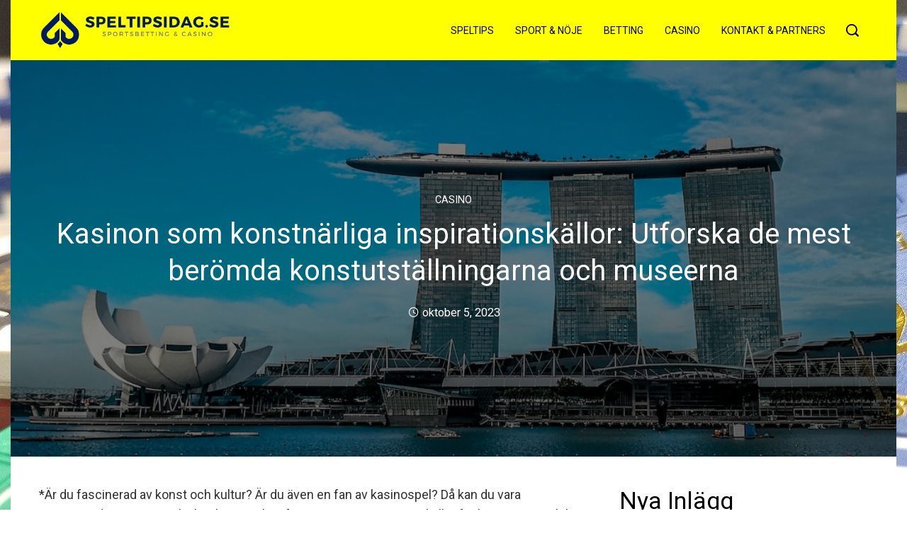

--- FILE ---
content_type: text/html; charset=utf-8
request_url: https://www.google.com/recaptcha/api2/aframe
body_size: 268
content:
<!DOCTYPE HTML><html><head><meta http-equiv="content-type" content="text/html; charset=UTF-8"></head><body><script nonce="_8BjVYyb3ksN3rpmKV29ng">/** Anti-fraud and anti-abuse applications only. See google.com/recaptcha */ try{var clients={'sodar':'https://pagead2.googlesyndication.com/pagead/sodar?'};window.addEventListener("message",function(a){try{if(a.source===window.parent){var b=JSON.parse(a.data);var c=clients[b['id']];if(c){var d=document.createElement('img');d.src=c+b['params']+'&rc='+(localStorage.getItem("rc::a")?sessionStorage.getItem("rc::b"):"");window.document.body.appendChild(d);sessionStorage.setItem("rc::e",parseInt(sessionStorage.getItem("rc::e")||0)+1);localStorage.setItem("rc::h",'1769412670678');}}}catch(b){}});window.parent.postMessage("_grecaptcha_ready", "*");}catch(b){}</script></body></html>

--- FILE ---
content_type: text/css
request_url: https://usercontent.one/wp/speltipsidag.se/wp-content/themes/viral-pro/css/icofont.css?ver=1.2.1
body_size: 16759
content:
/*! 
* @package IcoFont 
* @version 1.0.1 
* @author IcoFont https://icofont.com 
* @copyright Copyright (c) 2015 - 2018 IcoFont 
* @license - https://icofont.com/license/
*/

@font-face {
    font-family: "IcoFont";
    font-weight: normal;
    font-style: "Regular";
    src: url("fonts/icofont/icofont.woff2") format("woff2"), 
        url("fonts/icofont/icofont.woff") format("woff");
}

[class^="icofont-"],
[class*=" icofont-"] {
    font-family: 'IcoFont' !important;
    speak: none;
    font-style: normal;
    font-weight: normal;
    font-variant: normal;
    text-transform: none;
    white-space: nowrap;
    word-wrap: normal;
    direction: ltr;
    line-height: 1;
    /* Better Font Rendering =========== */
    -webkit-font-feature-settings: "liga";
    -webkit-font-smoothing: antialiased;
}

.icofont-angry-monster:before {
    content: "\e800";
}

.icofont-bathtub:before {
    content: "\e801";
}

.icofont-bird-wings:before {
    content: "\e802";
}

.icofont-bow:before {
    content: "\e803";
}

.icofont-castle:before {
    content: "\e804";
}

.icofont-circuit:before {
    content: "\e805";
}

.icofont-crown-king:before {
    content: "\e806";
}

.icofont-crown-queen:before {
    content: "\e807";
}

.icofont-dart:before {
    content: "\e808";
}

.icofont-disability-race:before {
    content: "\e809";
}

.icofont-diving-goggle:before {
    content: "\e80a";
}

.icofont-eye-open:before {
    content: "\e80b";
}

.icofont-flora-flower:before {
    content: "\e80c";
}

.icofont-flora:before {
    content: "\e80d";
}

.icofont-gift-box:before {
    content: "\e80e";
}

.icofont-halloween-pumpkin:before {
    content: "\e80f";
}

.icofont-hand-power:before {
    content: "\e810";
}

.icofont-hand-thunder:before {
    content: "\e811";
}

.icofont-king-monster:before {
    content: "\e812";
}

.icofont-love:before {
    content: "\e813";
}

.icofont-magician-hat:before {
    content: "\e814";
}

.icofont-native-american:before {
    content: "\e815";
}

.icofont-owl-look:before {
    content: "\e816";
}

.icofont-phoenix:before {
    content: "\e817";
}

.icofont-robot-face:before {
    content: "\e818";
}

.icofont-sand-clock:before {
    content: "\e819";
}

.icofont-shield-alt:before {
    content: "\e81a";
}

.icofont-ship-wheel:before {
    content: "\e81b";
}

.icofont-skull-danger:before {
    content: "\e81c";
}

.icofont-skull-face:before {
    content: "\e81d";
}

.icofont-snowmobile:before {
    content: "\e81e";
}

.icofont-space-shuttle:before {
    content: "\e81f";
}

.icofont-star-shape:before {
    content: "\e820";
}

.icofont-swirl:before {
    content: "\e821";
}

.icofont-tattoo-wing:before {
    content: "\e822";
}

.icofont-throne:before {
    content: "\e823";
}

.icofont-tree-alt:before {
    content: "\e824";
}

.icofont-triangle:before {
    content: "\e825";
}

.icofont-unity-hand:before {
    content: "\e826";
}

.icofont-weed:before {
    content: "\e827";
}

.icofont-woman-bird:before {
    content: "\e828";
}

.icofont-bat:before {
    content: "\e829";
}

.icofont-bear-face:before {
    content: "\e82a";
}

.icofont-bear-tracks:before {
    content: "\e82b";
}

.icofont-bear:before {
    content: "\e82c";
}

.icofont-bird-alt:before {
    content: "\e82d";
}

.icofont-bird-flying:before {
    content: "\e82e";
}

.icofont-bird:before {
    content: "\e82f";
}

.icofont-birds:before {
    content: "\e830";
}

.icofont-bone:before {
    content: "\e831";
}

.icofont-bull:before {
    content: "\e832";
}

.icofont-butterfly-alt:before {
    content: "\e833";
}

.icofont-butterfly:before {
    content: "\e834";
}

.icofont-camel-alt:before {
    content: "\e835";
}

.icofont-camel-head:before {
    content: "\e836";
}

.icofont-camel:before {
    content: "\e837";
}

.icofont-cat-alt-1:before {
    content: "\e838";
}

.icofont-cat-alt-2:before {
    content: "\e839";
}

.icofont-cat-alt-3:before {
    content: "\e83a";
}

.icofont-cat-dog:before {
    content: "\e83b";
}

.icofont-cat-face:before {
    content: "\e83c";
}

.icofont-cat:before {
    content: "\e83d";
}

.icofont-cow-head:before {
    content: "\e83e";
}

.icofont-cow:before {
    content: "\e83f";
}

.icofont-crab:before {
    content: "\e840";
}

.icofont-crocodile:before {
    content: "\e841";
}

.icofont-deer-head:before {
    content: "\e842";
}

.icofont-dog-alt:before {
    content: "\e843";
}

.icofont-dog-barking:before {
    content: "\e844";
}

.icofont-dog:before {
    content: "\e845";
}

.icofont-dolphin:before {
    content: "\e846";
}

.icofont-duck-tracks:before {
    content: "\e847";
}

.icofont-eagle-head:before {
    content: "\e848";
}

.icofont-eaten-fish:before {
    content: "\e849";
}

.icofont-elephant-alt:before {
    content: "\e84a";
}

.icofont-elephant-head-alt:before {
    content: "\e84b";
}

.icofont-elephant-head:before {
    content: "\e84c";
}

.icofont-elephant:before {
    content: "\e84d";
}

.icofont-elk:before {
    content: "\e84e";
}

.icofont-fish-1:before {
    content: "\e84f";
}

.icofont-fish-2:before {
    content: "\e850";
}

.icofont-fish-3:before {
    content: "\e851";
}

.icofont-fish-4:before {
    content: "\e852";
}

.icofont-fish-5:before {
    content: "\e853";
}

.icofont-fish:before {
    content: "\e854";
}

.icofont-fox-alt:before {
    content: "\e855";
}

.icofont-fox:before {
    content: "\e856";
}

.icofont-frog-tracks:before {
    content: "\e857";
}

.icofont-frog:before {
    content: "\e858";
}

.icofont-froggy:before {
    content: "\e859";
}

.icofont-giraffe-head-1:before {
    content: "\e85a";
}

.icofont-giraffe-head-2:before {
    content: "\e85b";
}

.icofont-giraffe-head:before {
    content: "\e85c";
}

.icofont-giraffe:before {
    content: "\e85d";
}

.icofont-goat-head:before {
    content: "\e85e";
}

.icofont-gorilla:before {
    content: "\e85f";
}

.icofont-hen-tracks:before {
    content: "\e860";
}

.icofont-horse-head-1:before {
    content: "\e861";
}

.icofont-horse-head-2:before {
    content: "\e862";
}

.icofont-horse-head:before {
    content: "\e863";
}

.icofont-horse-tracks:before {
    content: "\e864";
}

.icofont-jellyfish:before {
    content: "\e865";
}

.icofont-kangaroo:before {
    content: "\e866";
}

.icofont-lemur:before {
    content: "\e867";
}

.icofont-lion-head-1:before {
    content: "\e868";
}

.icofont-lion-head-2:before {
    content: "\e869";
}

.icofont-lion-head:before {
    content: "\e86a";
}

.icofont-lion:before {
    content: "\e86b";
}

.icofont-monkey-2:before {
    content: "\e86c";
}

.icofont-monkey-3:before {
    content: "\e86d";
}

.icofont-monkey-face:before {
    content: "\e86e";
}

.icofont-monkey:before {
    content: "\e86f";
}

.icofont-octopus-alt:before {
    content: "\e870";
}

.icofont-octopus:before {
    content: "\e871";
}

.icofont-owl:before {
    content: "\e872";
}

.icofont-panda-face:before {
    content: "\e873";
}

.icofont-panda:before {
    content: "\e874";
}

.icofont-panther:before {
    content: "\e875";
}

.icofont-parrot-lip:before {
    content: "\e876";
}

.icofont-parrot:before {
    content: "\e877";
}

.icofont-paw:before {
    content: "\e878";
}

.icofont-pelican:before {
    content: "\e879";
}

.icofont-penguin:before {
    content: "\e87a";
}

.icofont-pig-face:before {
    content: "\e87b";
}

.icofont-pig:before {
    content: "\e87c";
}

.icofont-pigeon-1:before {
    content: "\e87d";
}

.icofont-pigeon-2:before {
    content: "\e87e";
}

.icofont-pigeon:before {
    content: "\e87f";
}

.icofont-rabbit:before {
    content: "\e880";
}

.icofont-rat:before {
    content: "\e881";
}

.icofont-rhino-head:before {
    content: "\e882";
}

.icofont-rhino:before {
    content: "\e883";
}

.icofont-rooster:before {
    content: "\e884";
}

.icofont-seahorse:before {
    content: "\e885";
}

.icofont-seal:before {
    content: "\e886";
}

.icofont-shrimp-alt:before {
    content: "\e887";
}

.icofont-shrimp:before {
    content: "\e888";
}

.icofont-snail-1:before {
    content: "\e889";
}

.icofont-snail-2:before {
    content: "\e88a";
}

.icofont-snail-3:before {
    content: "\e88b";
}

.icofont-snail:before {
    content: "\e88c";
}

.icofont-snake:before {
    content: "\e88d";
}

.icofont-squid:before {
    content: "\e88e";
}

.icofont-squirrel:before {
    content: "\e88f";
}

.icofont-tiger-face:before {
    content: "\e890";
}

.icofont-tiger:before {
    content: "\e891";
}

.icofont-turtle:before {
    content: "\e892";
}

.icofont-whale:before {
    content: "\e893";
}

.icofont-woodpecker:before {
    content: "\e894";
}

.icofont-zebra:before {
    content: "\e895";
}

.icofont-brand-acer:before {
    content: "\e896";
}

.icofont-brand-adidas:before {
    content: "\e897";
}

.icofont-brand-adobe:before {
    content: "\e898";
}

.icofont-brand-air-new-zealand:before {
    content: "\e899";
}

.icofont-brand-airbnb:before {
    content: "\e89a";
}

.icofont-brand-aircell:before {
    content: "\e89b";
}

.icofont-brand-airtel:before {
    content: "\e89c";
}

.icofont-brand-alcatel:before {
    content: "\e89d";
}

.icofont-brand-alibaba:before {
    content: "\e89e";
}

.icofont-brand-aliexpress:before {
    content: "\e89f";
}

.icofont-brand-alipay:before {
    content: "\e8a0";
}

.icofont-brand-amazon:before {
    content: "\e8a1";
}

.icofont-brand-amd:before {
    content: "\e8a2";
}

.icofont-brand-american-airlines:before {
    content: "\e8a3";
}

.icofont-brand-android-robot:before {
    content: "\e8a4";
}

.icofont-brand-android:before {
    content: "\e8a5";
}

.icofont-brand-aol:before {
    content: "\e8a6";
}

.icofont-brand-apple:before {
    content: "\e8a7";
}

.icofont-brand-appstore:before {
    content: "\e8a8";
}

.icofont-brand-asus:before {
    content: "\e8a9";
}

.icofont-brand-ati:before {
    content: "\e8aa";
}

.icofont-brand-att:before {
    content: "\e8ab";
}

.icofont-brand-audi:before {
    content: "\e8ac";
}

.icofont-brand-axiata:before {
    content: "\e8ad";
}

.icofont-brand-bada:before {
    content: "\e8ae";
}

.icofont-brand-bbc:before {
    content: "\e8af";
}

.icofont-brand-bing:before {
    content: "\e8b0";
}

.icofont-brand-blackberry:before {
    content: "\e8b1";
}

.icofont-brand-bmw:before {
    content: "\e8b2";
}

.icofont-brand-box:before {
    content: "\e8b3";
}

.icofont-brand-burger-king:before {
    content: "\e8b4";
}

.icofont-brand-business-insider:before {
    content: "\e8b5";
}

.icofont-brand-buzzfeed:before {
    content: "\e8b6";
}

.icofont-brand-cannon:before {
    content: "\e8b7";
}

.icofont-brand-casio:before {
    content: "\e8b8";
}

.icofont-brand-china-mobile:before {
    content: "\e8b9";
}

.icofont-brand-china-telecom:before {
    content: "\e8ba";
}

.icofont-brand-china-unicom:before {
    content: "\e8bb";
}

.icofont-brand-cisco:before {
    content: "\e8bc";
}

.icofont-brand-citibank:before {
    content: "\e8bd";
}

.icofont-brand-cnet:before {
    content: "\e8be";
}

.icofont-brand-cnn:before {
    content: "\e8bf";
}

.icofont-brand-cocal-cola:before {
    content: "\e8c0";
}

.icofont-brand-compaq:before {
    content: "\e8c1";
}

.icofont-brand-debian:before {
    content: "\e8c2";
}

.icofont-brand-delicious:before {
    content: "\e8c3";
}

.icofont-brand-dell:before {
    content: "\e8c4";
}

.icofont-brand-designbump:before {
    content: "\e8c5";
}

.icofont-brand-designfloat:before {
    content: "\e8c6";
}

.icofont-brand-disney:before {
    content: "\e8c7";
}

.icofont-brand-dodge:before {
    content: "\e8c8";
}

.icofont-brand-dove:before {
    content: "\e8c9";
}

.icofont-brand-drupal:before {
    content: "\e8ca";
}

.icofont-brand-ebay:before {
    content: "\e8cb";
}

.icofont-brand-eleven:before {
    content: "\e8cc";
}

.icofont-brand-emirates:before {
    content: "\e8cd";
}

.icofont-brand-espn:before {
    content: "\e8ce";
}

.icofont-brand-etihad-airways:before {
    content: "\e8cf";
}

.icofont-brand-etisalat:before {
    content: "\e8d0";
}

.icofont-brand-etsy:before {
    content: "\e8d1";
}

.icofont-brand-fastrack:before {
    content: "\e8d2";
}

.icofont-brand-fedex:before {
    content: "\e8d3";
}

.icofont-brand-ferrari:before {
    content: "\e8d4";
}

.icofont-brand-fitbit:before {
    content: "\e8d5";
}

.icofont-brand-flikr:before {
    content: "\e8d6";
}

.icofont-brand-forbes:before {
    content: "\e8d7";
}

.icofont-brand-foursquare:before {
    content: "\e8d8";
}

.icofont-brand-foxconn:before {
    content: "\e8d9";
}

.icofont-brand-fujitsu:before {
    content: "\e8da";
}

.icofont-brand-general-electric:before {
    content: "\e8db";
}

.icofont-brand-gillette:before {
    content: "\e8dc";
}

.icofont-brand-gizmodo:before {
    content: "\e8dd";
}

.icofont-brand-gnome:before {
    content: "\e8de";
}

.icofont-brand-google:before {
    content: "\e8df";
}

.icofont-brand-gopro:before {
    content: "\e8e0";
}

.icofont-brand-gucci:before {
    content: "\e8e1";
}

.icofont-brand-hallmark:before {
    content: "\e8e2";
}

.icofont-brand-hi5:before {
    content: "\e8e3";
}

.icofont-brand-honda:before {
    content: "\e8e4";
}

.icofont-brand-hp:before {
    content: "\e8e5";
}

.icofont-brand-hsbc:before {
    content: "\e8e6";
}

.icofont-brand-htc:before {
    content: "\e8e7";
}

.icofont-brand-huawei:before {
    content: "\e8e8";
}

.icofont-brand-hulu:before {
    content: "\e8e9";
}

.icofont-brand-hyundai:before {
    content: "\e8ea";
}

.icofont-brand-ibm:before {
    content: "\e8eb";
}

.icofont-brand-icofont:before {
    content: "\e8ec";
}

.icofont-brand-icq:before {
    content: "\e8ed";
}

.icofont-brand-ikea:before {
    content: "\e8ee";
}

.icofont-brand-imdb:before {
    content: "\e8ef";
}

.icofont-brand-indiegogo:before {
    content: "\e8f0";
}

.icofont-brand-intel:before {
    content: "\e8f1";
}

.icofont-brand-ipair:before {
    content: "\e8f2";
}

.icofont-brand-jaguar:before {
    content: "\e8f3";
}

.icofont-brand-java:before {
    content: "\e8f4";
}

.icofont-brand-joomla:before {
    content: "\e8f5";
}

.icofont-brand-kickstarter:before {
    content: "\e8f6";
}

.icofont-brand-kik:before {
    content: "\e8f7";
}

.icofont-brand-lastfm:before {
    content: "\e8f8";
}

.icofont-brand-lego:before {
    content: "\e8f9";
}

.icofont-brand-lenovo:before {
    content: "\e8fa";
}

.icofont-brand-levis:before {
    content: "\e8fb";
}

.icofont-brand-lexus:before {
    content: "\e8fc";
}

.icofont-brand-lg:before {
    content: "\e8fd";
}

.icofont-brand-life-hacker:before {
    content: "\e8fe";
}

.icofont-brand-linux-mint:before {
    content: "\e8ff";
}

.icofont-brand-linux:before {
    content: "\e900";
}

.icofont-brand-lionix:before {
    content: "\e901";
}

.icofont-brand-loreal:before {
    content: "\e902";
}

.icofont-brand-louis-vuitton:before {
    content: "\e903";
}

.icofont-brand-mac-os:before {
    content: "\e904";
}

.icofont-brand-marvel-app:before {
    content: "\e905";
}

.icofont-brand-mashable:before {
    content: "\e906";
}

.icofont-brand-mazda:before {
    content: "\e907";
}

.icofont-brand-mcdonals:before {
    content: "\e908";
}

.icofont-brand-mercedes:before {
    content: "\e909";
}

.icofont-brand-micromax:before {
    content: "\e90a";
}

.icofont-brand-microsoft:before {
    content: "\e90b";
}

.icofont-brand-mobileme:before {
    content: "\e90c";
}

.icofont-brand-mobily:before {
    content: "\e90d";
}

.icofont-brand-motorola:before {
    content: "\e90e";
}

.icofont-brand-msi:before {
    content: "\e90f";
}

.icofont-brand-mts:before {
    content: "\e910";
}

.icofont-brand-myspace:before {
    content: "\e911";
}

.icofont-brand-mytv:before {
    content: "\e912";
}

.icofont-brand-nasa:before {
    content: "\e913";
}

.icofont-brand-natgeo:before {
    content: "\e914";
}

.icofont-brand-nbc:before {
    content: "\e915";
}

.icofont-brand-nescafe:before {
    content: "\e916";
}

.icofont-brand-nestle:before {
    content: "\e917";
}

.icofont-brand-netflix:before {
    content: "\e918";
}

.icofont-brand-nexus:before {
    content: "\e919";
}

.icofont-brand-nike:before {
    content: "\e91a";
}

.icofont-brand-nokia:before {
    content: "\e91b";
}

.icofont-brand-nvidia:before {
    content: "\e91c";
}

.icofont-brand-omega:before {
    content: "\e91d";
}

.icofont-brand-opensuse:before {
    content: "\e91e";
}

.icofont-brand-oracle:before {
    content: "\e91f";
}

.icofont-brand-panasonic:before {
    content: "\e920";
}

.icofont-brand-paypal:before {
    content: "\e921";
}

.icofont-brand-pepsi:before {
    content: "\e922";
}

.icofont-brand-philips:before {
    content: "\e923";
}

.icofont-brand-pizza-hut:before {
    content: "\e924";
}

.icofont-brand-playstation:before {
    content: "\e925";
}

.icofont-brand-puma:before {
    content: "\e926";
}

.icofont-brand-qatar-air:before {
    content: "\e927";
}

.icofont-brand-qvc:before {
    content: "\e928";
}

.icofont-brand-readernaut:before {
    content: "\e929";
}

.icofont-brand-redbull:before {
    content: "\e92a";
}

.icofont-brand-reebok:before {
    content: "\e92b";
}

.icofont-brand-reuters:before {
    content: "\e92c";
}

.icofont-brand-samsung:before {
    content: "\e92d";
}

.icofont-brand-sap:before {
    content: "\e92e";
}

.icofont-brand-saudia-airlines:before {
    content: "\e92f";
}

.icofont-brand-scribd:before {
    content: "\e930";
}

.icofont-brand-shell:before {
    content: "\e931";
}

.icofont-brand-siemens:before {
    content: "\e932";
}

.icofont-brand-sk-telecom:before {
    content: "\e933";
}

.icofont-brand-slideshare:before {
    content: "\e934";
}

.icofont-brand-smashing-magazine:before {
    content: "\e935";
}

.icofont-brand-snapchat:before {
    content: "\e936";
}

.icofont-brand-sony-ericsson:before {
    content: "\e937";
}

.icofont-brand-sony:before {
    content: "\e938";
}

.icofont-brand-soundcloud:before {
    content: "\e939";
}

.icofont-brand-sprint:before {
    content: "\e93a";
}

.icofont-brand-squidoo:before {
    content: "\e93b";
}

.icofont-brand-starbucks:before {
    content: "\e93c";
}

.icofont-brand-stc:before {
    content: "\e93d";
}

.icofont-brand-steam:before {
    content: "\e93e";
}

.icofont-brand-suzuki:before {
    content: "\e93f";
}

.icofont-brand-symbian:before {
    content: "\e940";
}

.icofont-brand-t-mobile:before {
    content: "\e941";
}

.icofont-brand-tango:before {
    content: "\e942";
}

.icofont-brand-target:before {
    content: "\e943";
}

.icofont-brand-tata-indicom:before {
    content: "\e944";
}

.icofont-brand-techcrunch:before {
    content: "\e945";
}

.icofont-brand-telenor:before {
    content: "\e946";
}

.icofont-brand-teliasonera:before {
    content: "\e947";
}

.icofont-brand-tesla:before {
    content: "\e948";
}

.icofont-brand-the-verge:before {
    content: "\e949";
}

.icofont-brand-thenextweb:before {
    content: "\e94a";
}

.icofont-brand-toshiba:before {
    content: "\e94b";
}

.icofont-brand-toyota:before {
    content: "\e94c";
}

.icofont-brand-tribenet:before {
    content: "\e94d";
}

.icofont-brand-ubuntu:before {
    content: "\e94e";
}

.icofont-brand-unilever:before {
    content: "\e94f";
}

.icofont-brand-vaio:before {
    content: "\e950";
}

.icofont-brand-verizon:before {
    content: "\e951";
}

.icofont-brand-viber:before {
    content: "\e952";
}

.icofont-brand-vodafone:before {
    content: "\e953";
}

.icofont-brand-volkswagen:before {
    content: "\e954";
}

.icofont-brand-walmart:before {
    content: "\e955";
}

.icofont-brand-warnerbros:before {
    content: "\e956";
}

.icofont-brand-whatsapp:before {
    content: "\e957";
}

.icofont-brand-wikipedia:before {
    content: "\e958";
}

.icofont-brand-windows:before {
    content: "\e959";
}

.icofont-brand-wire:before {
    content: "\e95a";
}

.icofont-brand-wordpress:before {
    content: "\e95b";
}

.icofont-brand-xiaomi:before {
    content: "\e95c";
}

.icofont-brand-yahoobuzz:before {
    content: "\e95d";
}

.icofont-brand-yamaha:before {
    content: "\e95e";
}

.icofont-brand-youtube:before {
    content: "\e95f";
}

.icofont-brand-zain:before {
    content: "\e960";
}

.icofont-bank-alt:before {
    content: "\e961";
}

.icofont-bank:before {
    content: "\e962";
}

.icofont-barcode:before {
    content: "\e963";
}

.icofont-bill-alt:before {
    content: "\e964";
}

.icofont-billboard:before {
    content: "\e965";
}

.icofont-briefcase-1:before {
    content: "\e966";
}

.icofont-briefcase-2:before {
    content: "\e967";
}

.icofont-businessman:before {
    content: "\e968";
}

.icofont-businesswoman:before {
    content: "\e969";
}

.icofont-chair:before {
    content: "\e96a";
}

.icofont-coins:before {
    content: "\e96b";
}

.icofont-company:before {
    content: "\e96c";
}

.icofont-contact-add:before {
    content: "\e96d";
}

.icofont-files-stack:before {
    content: "\e96e";
}

.icofont-handshake-deal:before {
    content: "\e96f";
}

.icofont-id-card:before {
    content: "\e970";
}

.icofont-meeting-add:before {
    content: "\e971";
}

.icofont-money-bag:before {
    content: "\e972";
}

.icofont-pie-chart:before {
    content: "\e973";
}

.icofont-presentation-alt:before {
    content: "\e974";
}

.icofont-presentation:before {
    content: "\e975";
}

.icofont-stamp:before {
    content: "\e976";
}

.icofont-stock-mobile:before {
    content: "\e977";
}

.icofont-chart-arrows-axis:before {
    content: "\e978";
}

.icofont-chart-bar-graph:before {
    content: "\e979";
}

.icofont-chart-flow-1:before {
    content: "\e97a";
}

.icofont-chart-flow-2:before {
    content: "\e97b";
}

.icofont-chart-flow:before {
    content: "\e97c";
}

.icofont-chart-growth:before {
    content: "\e97d";
}

.icofont-chart-histogram-alt:before {
    content: "\e97e";
}

.icofont-chart-histogram:before {
    content: "\e97f";
}

.icofont-chart-line-alt:before {
    content: "\e980";
}

.icofont-chart-line:before {
    content: "\e981";
}

.icofont-chart-pie-alt:before {
    content: "\e982";
}

.icofont-chart-pie:before {
    content: "\e983";
}

.icofont-chart-radar-graph:before {
    content: "\e984";
}

.icofont-architecture-alt:before {
    content: "\e985";
}

.icofont-architecture:before {
    content: "\e986";
}

.icofont-barricade:before {
    content: "\e987";
}

.icofont-bolt:before {
    content: "\e988";
}

.icofont-bricks:before {
    content: "\e989";
}

.icofont-building-alt:before {
    content: "\e98a";
}

.icofont-bull-dozer:before {
    content: "\e98b";
}

.icofont-calculations:before {
    content: "\e98c";
}

.icofont-cement-mix:before {
    content: "\e98d";
}

.icofont-cement-mixer:before {
    content: "\e98e";
}

.icofont-concrete-mixer:before {
    content: "\e98f";
}

.icofont-danger-zone:before {
    content: "\e990";
}

.icofont-drill:before {
    content: "\e991";
}

.icofont-eco-energy:before {
    content: "\e992";
}

.icofont-eco-environmen:before {
    content: "\e993";
}

.icofont-energy-air:before {
    content: "\e994";
}

.icofont-energy-oil:before {
    content: "\e995";
}

.icofont-energy-savings:before {
    content: "\e996";
}

.icofont-energy-solar:before {
    content: "\e997";
}

.icofont-energy-water:before {
    content: "\e998";
}

.icofont-engineer:before {
    content: "\e999";
}

.icofont-fire-extinguisher-alt:before {
    content: "\e99a";
}

.icofont-fire-extinguisher:before {
    content: "\e99b";
}

.icofont-fix-tools:before {
    content: "\e99c";
}

.icofont-fork-lift:before {
    content: "\e99d";
}

.icofont-glue-oil:before {
    content: "\e99e";
}

.icofont-hammer-alt:before {
    content: "\e99f";
}

.icofont-hammer:before {
    content: "\e9a0";
}

.icofont-help-robot:before {
    content: "\e9a1";
}

.icofont-industries-1:before {
    content: "\e9a2";
}

.icofont-industries-2:before {
    content: "\e9a3";
}

.icofont-industries-3:before {
    content: "\e9a4";
}

.icofont-industries-4:before {
    content: "\e9a5";
}

.icofont-industries-5:before {
    content: "\e9a6";
}

.icofont-industries:before {
    content: "\e9a7";
}

.icofont-labour:before {
    content: "\e9a8";
}

.icofont-mining:before {
    content: "\e9a9";
}

.icofont-paint-brush:before {
    content: "\e9aa";
}

.icofont-pollution:before {
    content: "\e9ab";
}

.icofont-power-zone:before {
    content: "\e9ac";
}

.icofont-radio-active:before {
    content: "\e9ad";
}

.icofont-recycle-alt:before {
    content: "\e9ae";
}

.icofont-recycling-man:before {
    content: "\e9af";
}

.icofont-safety-hat-light:before {
    content: "\e9b0";
}

.icofont-safety-hat:before {
    content: "\e9b1";
}

.icofont-saw:before {
    content: "\e9b2";
}

.icofont-screw-driver:before {
    content: "\e9b3";
}

.icofont-tools-1:before {
    content: "\e9b4";
}

.icofont-tools-bag:before {
    content: "\e9b5";
}

.icofont-tow-truck:before {
    content: "\e9b6";
}

.icofont-trolley:before {
    content: "\e9b7";
}

.icofont-trowel:before {
    content: "\e9b8";
}

.icofont-under-construction-alt:before {
    content: "\e9b9";
}

.icofont-under-construction:before {
    content: "\e9ba";
}

.icofont-vehicle-cement:before {
    content: "\e9bb";
}

.icofont-vehicle-crane:before {
    content: "\e9bc";
}

.icofont-vehicle-delivery-van:before {
    content: "\e9bd";
}

.icofont-vehicle-dozer:before {
    content: "\e9be";
}

.icofont-vehicle-excavator:before {
    content: "\e9bf";
}

.icofont-vehicle-trucktor:before {
    content: "\e9c0";
}

.icofont-vehicle-wrecking:before {
    content: "\e9c1";
}

.icofont-worker:before {
    content: "\e9c2";
}

.icofont-workers-group:before {
    content: "\e9c3";
}

.icofont-wrench:before {
    content: "\e9c4";
}

.icofont-afghani-false:before {
    content: "\e9c5";
}

.icofont-afghani-minus:before {
    content: "\e9c6";
}

.icofont-afghani-plus:before {
    content: "\e9c7";
}

.icofont-afghani-true:before {
    content: "\e9c8";
}

.icofont-afghani:before {
    content: "\e9c9";
}

.icofont-baht-false:before {
    content: "\e9ca";
}

.icofont-baht-minus:before {
    content: "\e9cb";
}

.icofont-baht-plus:before {
    content: "\e9cc";
}

.icofont-baht-true:before {
    content: "\e9cd";
}

.icofont-baht:before {
    content: "\e9ce";
}

.icofont-bitcoin-false:before {
    content: "\e9cf";
}

.icofont-bitcoin-minus:before {
    content: "\e9d0";
}

.icofont-bitcoin-plus:before {
    content: "\e9d1";
}

.icofont-bitcoin-true:before {
    content: "\e9d2";
}

.icofont-bitcoin:before {
    content: "\e9d3";
}

.icofont-dollar-flase:before {
    content: "\e9d4";
}

.icofont-dollar-minus:before {
    content: "\e9d5";
}

.icofont-dollar-plus:before {
    content: "\e9d6";
}

.icofont-dollar-true:before {
    content: "\e9d7";
}

.icofont-dollar:before {
    content: "\e9d8";
}

.icofont-dong-false:before {
    content: "\e9d9";
}

.icofont-dong-minus:before {
    content: "\e9da";
}

.icofont-dong-plus:before {
    content: "\e9db";
}

.icofont-dong-true:before {
    content: "\e9dc";
}

.icofont-dong:before {
    content: "\e9dd";
}

.icofont-euro-false:before {
    content: "\e9de";
}

.icofont-euro-minus:before {
    content: "\e9df";
}

.icofont-euro-plus:before {
    content: "\e9e0";
}

.icofont-euro-true:before {
    content: "\e9e1";
}

.icofont-euro:before {
    content: "\e9e2";
}

.icofont-frank-false:before {
    content: "\e9e3";
}

.icofont-frank-minus:before {
    content: "\e9e4";
}

.icofont-frank-plus:before {
    content: "\e9e5";
}

.icofont-frank-true:before {
    content: "\e9e6";
}

.icofont-frank:before {
    content: "\e9e7";
}

.icofont-hryvnia-false:before {
    content: "\e9e8";
}

.icofont-hryvnia-minus:before {
    content: "\e9e9";
}

.icofont-hryvnia-plus:before {
    content: "\e9ea";
}

.icofont-hryvnia-true:before {
    content: "\e9eb";
}

.icofont-hryvnia:before {
    content: "\e9ec";
}

.icofont-lira-false:before {
    content: "\e9ed";
}

.icofont-lira-minus:before {
    content: "\e9ee";
}

.icofont-lira-plus:before {
    content: "\e9ef";
}

.icofont-lira-true:before {
    content: "\e9f0";
}

.icofont-lira:before {
    content: "\e9f1";
}

.icofont-peseta-false:before {
    content: "\e9f2";
}

.icofont-peseta-minus:before {
    content: "\e9f3";
}

.icofont-peseta-plus:before {
    content: "\e9f4";
}

.icofont-peseta-true:before {
    content: "\e9f5";
}

.icofont-peseta:before {
    content: "\e9f6";
}

.icofont-peso-false:before {
    content: "\e9f7";
}

.icofont-peso-minus:before {
    content: "\e9f8";
}

.icofont-peso-plus:before {
    content: "\e9f9";
}

.icofont-peso-true:before {
    content: "\e9fa";
}

.icofont-peso:before {
    content: "\e9fb";
}

.icofont-pound-false:before {
    content: "\e9fc";
}

.icofont-pound-minus:before {
    content: "\e9fd";
}

.icofont-pound-plus:before {
    content: "\e9fe";
}

.icofont-pound-true:before {
    content: "\e9ff";
}

.icofont-pound:before {
    content: "\ea00";
}

.icofont-renminbi-false:before {
    content: "\ea01";
}

.icofont-renminbi-minus:before {
    content: "\ea02";
}

.icofont-renminbi-plus:before {
    content: "\ea03";
}

.icofont-renminbi-true:before {
    content: "\ea04";
}

.icofont-renminbi:before {
    content: "\ea05";
}

.icofont-riyal-false:before {
    content: "\ea06";
}

.icofont-riyal-minus:before {
    content: "\ea07";
}

.icofont-riyal-plus:before {
    content: "\ea08";
}

.icofont-riyal-true:before {
    content: "\ea09";
}

.icofont-riyal:before {
    content: "\ea0a";
}

.icofont-rouble-false:before {
    content: "\ea0b";
}

.icofont-rouble-minus:before {
    content: "\ea0c";
}

.icofont-rouble-plus:before {
    content: "\ea0d";
}

.icofont-rouble-true:before {
    content: "\ea0e";
}

.icofont-rouble:before {
    content: "\ea0f";
}

.icofont-rupee-false:before {
    content: "\ea10";
}

.icofont-rupee-minus:before {
    content: "\ea11";
}

.icofont-rupee-plus:before {
    content: "\ea12";
}

.icofont-rupee-true:before {
    content: "\ea13";
}

.icofont-rupee:before {
    content: "\ea14";
}

.icofont-taka-false:before {
    content: "\ea15";
}

.icofont-taka-minus:before {
    content: "\ea16";
}

.icofont-taka-plus:before {
    content: "\ea17";
}

.icofont-taka-true:before {
    content: "\ea18";
}

.icofont-taka:before {
    content: "\ea19";
}

.icofont-turkish-lira-false:before {
    content: "\ea1a";
}

.icofont-turkish-lira-minus:before {
    content: "\ea1b";
}

.icofont-turkish-lira-plus:before {
    content: "\ea1c";
}

.icofont-turkish-lira-true:before {
    content: "\ea1d";
}

.icofont-turkish-lira:before {
    content: "\ea1e";
}

.icofont-won-false:before {
    content: "\ea1f";
}

.icofont-won-minus:before {
    content: "\ea20";
}

.icofont-won-plus:before {
    content: "\ea21";
}

.icofont-won-true:before {
    content: "\ea22";
}

.icofont-won:before {
    content: "\ea23";
}

.icofont-yen-false:before {
    content: "\ea24";
}

.icofont-yen-minus:before {
    content: "\ea25";
}

.icofont-yen-plus:before {
    content: "\ea26";
}

.icofont-yen-true:before {
    content: "\ea27";
}

.icofont-yen:before {
    content: "\ea28";
}

.icofont-android-nexus:before {
    content: "\ea29";
}

.icofont-android-tablet:before {
    content: "\ea2a";
}

.icofont-apple-watch:before {
    content: "\ea2b";
}

.icofont-drawing-tablet:before {
    content: "\ea2c";
}

.icofont-earphone:before {
    content: "\ea2d";
}

.icofont-flash-drive:before {
    content: "\ea2e";
}

.icofont-game-console:before {
    content: "\ea2f";
}

.icofont-game-controller:before {
    content: "\ea30";
}

.icofont-game-pad:before {
    content: "\ea31";
}

.icofont-game:before {
    content: "\ea32";
}

.icofont-headphone-alt-1:before {
    content: "\ea33";
}

.icofont-headphone-alt-2:before {
    content: "\ea34";
}

.icofont-headphone-alt-3:before {
    content: "\ea35";
}

.icofont-headphone-alt:before {
    content: "\ea36";
}

.icofont-headphone:before {
    content: "\ea37";
}

.icofont-htc-one:before {
    content: "\ea38";
}

.icofont-imac:before {
    content: "\ea39";
}

.icofont-ipad:before {
    content: "\ea3a";
}

.icofont-iphone:before {
    content: "\ea3b";
}

.icofont-ipod-nano:before {
    content: "\ea3c";
}

.icofont-ipod-touch:before {
    content: "\ea3d";
}

.icofont-keyboard-alt:before {
    content: "\ea3e";
}

.icofont-keyboard-wireless:before {
    content: "\ea3f";
}

.icofont-keyboard:before {
    content: "\ea40";
}

.icofont-laptop-alt:before {
    content: "\ea41";
}

.icofont-laptop:before {
    content: "\ea42";
}

.icofont-macbook:before {
    content: "\ea43";
}

.icofont-magic-mouse:before {
    content: "\ea44";
}

.icofont-micro-chip:before {
    content: "\ea45";
}

.icofont-microphone-alt:before {
    content: "\ea46";
}

.icofont-microphone:before {
    content: "\ea47";
}

.icofont-monitor:before {
    content: "\ea48";
}

.icofont-mouse:before {
    content: "\ea49";
}

.icofont-mp3-player:before {
    content: "\ea4a";
}

.icofont-nintendo:before {
    content: "\ea4b";
}

.icofont-playstation-alt:before {
    content: "\ea4c";
}

.icofont-psvita:before {
    content: "\ea4d";
}

.icofont-radio-mic:before {
    content: "\ea4e";
}

.icofont-radio:before {
    content: "\ea4f";
}

.icofont-refrigerator:before {
    content: "\ea50";
}

.icofont-samsung-galaxy:before {
    content: "\ea51";
}

.icofont-surface-tablet:before {
    content: "\ea52";
}

.icofont-ui-head-phone:before {
    content: "\ea53";
}

.icofont-ui-keyboard:before {
    content: "\ea54";
}

.icofont-washing-machine:before {
    content: "\ea55";
}

.icofont-wifi-router:before {
    content: "\ea56";
}

.icofont-wii-u:before {
    content: "\ea57";
}

.icofont-windows-lumia:before {
    content: "\ea58";
}

.icofont-wireless-mouse:before {
    content: "\ea59";
}

.icofont-xbox-360:before {
    content: "\ea5a";
}

.icofont-arrow-down:before {
    content: "\ea5b";
}

.icofont-arrow-left:before {
    content: "\ea5c";
}

.icofont-arrow-right:before {
    content: "\ea5d";
}

.icofont-arrow-up:before {
    content: "\ea5e";
}

.icofont-block-down:before {
    content: "\ea5f";
}

.icofont-block-left:before {
    content: "\ea60";
}

.icofont-block-right:before {
    content: "\ea61";
}

.icofont-block-up:before {
    content: "\ea62";
}

.icofont-bubble-down:before {
    content: "\ea63";
}

.icofont-bubble-left:before {
    content: "\ea64";
}

.icofont-bubble-right:before {
    content: "\ea65";
}

.icofont-bubble-up:before {
    content: "\ea66";
}

.icofont-caret-down:before {
    content: "\ea67";
}

.icofont-caret-left:before {
    content: "\ea68";
}

.icofont-caret-right:before {
    content: "\ea69";
}

.icofont-caret-up:before {
    content: "\ea6a";
}

.icofont-circled-down:before {
    content: "\ea6b";
}

.icofont-circled-left:before {
    content: "\ea6c";
}

.icofont-circled-right:before {
    content: "\ea6d";
}

.icofont-circled-up:before {
    content: "\ea6e";
}

.icofont-collapse:before {
    content: "\ea6f";
}

.icofont-cursor-drag:before {
    content: "\ea70";
}

.icofont-curved-double-left:before {
    content: "\ea71";
}

.icofont-curved-double-right:before {
    content: "\ea72";
}

.icofont-curved-down:before {
    content: "\ea73";
}

.icofont-curved-left:before {
    content: "\ea74";
}

.icofont-curved-right:before {
    content: "\ea75";
}

.icofont-curved-up:before {
    content: "\ea76";
}

.icofont-dotted-down:before {
    content: "\ea77";
}

.icofont-dotted-left:before {
    content: "\ea78";
}

.icofont-dotted-right:before {
    content: "\ea79";
}

.icofont-dotted-up:before {
    content: "\ea7a";
}

.icofont-double-left:before {
    content: "\ea7b";
}

.icofont-double-right:before {
    content: "\ea7c";
}

.icofont-expand-alt:before {
    content: "\ea7d";
}

.icofont-hand-down:before {
    content: "\ea7e";
}

.icofont-hand-drag:before {
    content: "\ea7f";
}

.icofont-hand-drag1:before {
    content: "\ea80";
}

.icofont-hand-drag2:before {
    content: "\ea81";
}

.icofont-hand-drawn-alt-down:before {
    content: "\ea82";
}

.icofont-hand-drawn-alt-left:before {
    content: "\ea83";
}

.icofont-hand-drawn-alt-right:before {
    content: "\ea84";
}

.icofont-hand-drawn-alt-up:before {
    content: "\ea85";
}

.icofont-hand-drawn-down:before {
    content: "\ea86";
}

.icofont-hand-drawn-left:before {
    content: "\ea87";
}

.icofont-hand-drawn-right:before {
    content: "\ea88";
}

.icofont-hand-drawn-up:before {
    content: "\ea89";
}

.icofont-hand-grippers:before {
    content: "\ea8a";
}

.icofont-hand-left:before {
    content: "\ea8b";
}

.icofont-hand-right:before {
    content: "\ea8c";
}

.icofont-hand-up:before {
    content: "\ea8d";
}

.icofont-line-block-down:before {
    content: "\ea8e";
}

.icofont-line-block-left:before {
    content: "\ea8f";
}

.icofont-line-block-right:before {
    content: "\ea90";
}

.icofont-line-block-up:before {
    content: "\ea91";
}

.icofont-long-arrow-down:before {
    content: "\ea92";
}

.icofont-long-arrow-left:before {
    content: "\ea93";
}

.icofont-long-arrow-right:before {
    content: "\ea94";
}

.icofont-long-arrow-up:before {
    content: "\ea95";
}

.icofont-rounded-collapse:before {
    content: "\ea96";
}

.icofont-rounded-double-left:before {
    content: "\ea97";
}

.icofont-rounded-double-right:before {
    content: "\ea98";
}

.icofont-rounded-down:before {
    content: "\ea99";
}

.icofont-rounded-expand:before {
    content: "\ea9a";
}

.icofont-rounded-left-down:before {
    content: "\ea9b";
}

.icofont-rounded-left-up:before {
    content: "\ea9c";
}

.icofont-rounded-left:before {
    content: "\ea9d";
}

.icofont-rounded-right-down:before {
    content: "\ea9e";
}

.icofont-rounded-right-up:before {
    content: "\ea9f";
}

.icofont-rounded-right:before {
    content: "\eaa0";
}

.icofont-rounded-up:before {
    content: "\eaa1";
}

.icofont-scroll-bubble-down:before {
    content: "\eaa2";
}

.icofont-scroll-bubble-left:before {
    content: "\eaa3";
}

.icofont-scroll-bubble-right:before {
    content: "\eaa4";
}

.icofont-scroll-bubble-up:before {
    content: "\eaa5";
}

.icofont-scroll-double-down:before {
    content: "\eaa6";
}

.icofont-scroll-double-left:before {
    content: "\eaa7";
}

.icofont-scroll-double-right:before {
    content: "\eaa8";
}

.icofont-scroll-double-up:before {
    content: "\eaa9";
}

.icofont-scroll-down:before {
    content: "\eaaa";
}

.icofont-scroll-left:before {
    content: "\eaab";
}

.icofont-scroll-long-down:before {
    content: "\eaac";
}

.icofont-scroll-long-left:before {
    content: "\eaad";
}

.icofont-scroll-long-right:before {
    content: "\eaae";
}

.icofont-scroll-long-up:before {
    content: "\eaaf";
}

.icofont-scroll-right:before {
    content: "\eab0";
}

.icofont-scroll-up:before {
    content: "\eab1";
}

.icofont-simple-down:before {
    content: "\eab2";
}

.icofont-simple-left-down:before {
    content: "\eab3";
}

.icofont-simple-left-up:before {
    content: "\eab4";
}

.icofont-simple-left:before {
    content: "\eab5";
}

.icofont-simple-right-down:before {
    content: "\eab6";
}

.icofont-simple-right-up:before {
    content: "\eab7";
}

.icofont-simple-right:before {
    content: "\eab8";
}

.icofont-simple-up:before {
    content: "\eab9";
}

.icofont-square-down:before {
    content: "\eaba";
}

.icofont-square-left:before {
    content: "\eabb";
}

.icofont-square-right:before {
    content: "\eabc";
}

.icofont-square-up:before {
    content: "\eabd";
}

.icofont-stylish-down:before {
    content: "\eabe";
}

.icofont-stylish-left:before {
    content: "\eabf";
}

.icofont-stylish-right:before {
    content: "\eac0";
}

.icofont-stylish-up:before {
    content: "\eac1";
}

.icofont-swoosh-down:before {
    content: "\eac2";
}

.icofont-swoosh-left:before {
    content: "\eac3";
}

.icofont-swoosh-right:before {
    content: "\eac4";
}

.icofont-swoosh-up:before {
    content: "\eac5";
}

.icofont-thin-double-left:before {
    content: "\eac6";
}

.icofont-thin-double-right:before {
    content: "\eac7";
}

.icofont-thin-down:before {
    content: "\eac8";
}

.icofont-thin-left:before {
    content: "\eac9";
}

.icofont-thin-right:before {
    content: "\eaca";
}

.icofont-thin-up:before {
    content: "\eacb";
}

.icofont-abc:before {
    content: "\eacc";
}

.icofont-atom:before {
    content: "\eacd";
}

.icofont-award:before {
    content: "\eace";
}

.icofont-bell-alt:before {
    content: "\eacf";
}

.icofont-black-board:before {
    content: "\ead0";
}

.icofont-book-alt:before {
    content: "\ead1";
}

.icofont-book:before {
    content: "\ead2";
}

.icofont-brainstorming:before {
    content: "\ead3";
}

.icofont-certificate-alt-1:before {
    content: "\ead4";
}

.icofont-certificate-alt-2:before {
    content: "\ead5";
}

.icofont-certificate:before {
    content: "\ead6";
}

.icofont-education:before {
    content: "\ead7";
}

.icofont-electron:before {
    content: "\ead8";
}

.icofont-fountain-pen:before {
    content: "\ead9";
}

.icofont-globe-alt:before {
    content: "\eada";
}

.icofont-graduate-alt:before {
    content: "\eadb";
}

.icofont-graduate:before {
    content: "\eadc";
}

.icofont-group-students:before {
    content: "\eadd";
}

.icofont-hat-alt:before {
    content: "\eade";
}

.icofont-hat:before {
    content: "\eadf";
}

.icofont-instrument:before {
    content: "\eae0";
}

.icofont-lamp-light:before {
    content: "\eae1";
}

.icofont-medal:before {
    content: "\eae2";
}

.icofont-microscope-alt:before {
    content: "\eae3";
}

.icofont-microscope:before {
    content: "\eae4";
}

.icofont-paper:before {
    content: "\eae5";
}

.icofont-pen-alt-4:before {
    content: "\eae6";
}

.icofont-pen-nib:before {
    content: "\eae7";
}

.icofont-pencil-alt-5:before {
    content: "\eae8";
}

.icofont-quill-pen:before {
    content: "\eae9";
}

.icofont-read-book-alt:before {
    content: "\eaea";
}

.icofont-read-book:before {
    content: "\eaeb";
}

.icofont-school-bag:before {
    content: "\eaec";
}

.icofont-school-bus:before {
    content: "\eaed";
}

.icofont-student-alt:before {
    content: "\eaee";
}

.icofont-student:before {
    content: "\eaef";
}

.icofont-teacher:before {
    content: "\eaf0";
}

.icofont-test-bulb:before {
    content: "\eaf1";
}

.icofont-test-tube-alt:before {
    content: "\eaf2";
}

.icofont-university:before {
    content: "\eaf3";
}

.icofont-angry:before {
    content: "\eaf4";
}

.icofont-astonished:before {
    content: "\eaf5";
}

.icofont-confounded:before {
    content: "\eaf6";
}

.icofont-confused:before {
    content: "\eaf7";
}

.icofont-crying:before {
    content: "\eaf8";
}

.icofont-dizzy:before {
    content: "\eaf9";
}

.icofont-expressionless:before {
    content: "\eafa";
}

.icofont-heart-eyes:before {
    content: "\eafb";
}

.icofont-laughing:before {
    content: "\eafc";
}

.icofont-nerd-smile:before {
    content: "\eafd";
}

.icofont-open-mouth:before {
    content: "\eafe";
}

.icofont-rage:before {
    content: "\eaff";
}

.icofont-rolling-eyes:before {
    content: "\eb00";
}

.icofont-sad:before {
    content: "\eb01";
}

.icofont-simple-smile:before {
    content: "\eb02";
}

.icofont-slightly-smile:before {
    content: "\eb03";
}

.icofont-smirk:before {
    content: "\eb04";
}

.icofont-stuck-out-tongue:before {
    content: "\eb05";
}

.icofont-wink-smile:before {
    content: "\eb06";
}

.icofont-worried:before {
    content: "\eb07";
}

.icofont-file-alt:before {
    content: "\eb08";
}

.icofont-file-audio:before {
    content: "\eb09";
}

.icofont-file-avi-mp4:before {
    content: "\eb0a";
}

.icofont-file-bmp:before {
    content: "\eb0b";
}

.icofont-file-code:before {
    content: "\eb0c";
}

.icofont-file-css:before {
    content: "\eb0d";
}

.icofont-file-document:before {
    content: "\eb0e";
}

.icofont-file-eps:before {
    content: "\eb0f";
}

.icofont-file-excel:before {
    content: "\eb10";
}

.icofont-file-exe:before {
    content: "\eb11";
}

.icofont-file-file:before {
    content: "\eb12";
}

.icofont-file-flv:before {
    content: "\eb13";
}

.icofont-file-gif:before {
    content: "\eb14";
}

.icofont-file-html5:before {
    content: "\eb15";
}

.icofont-file-image:before {
    content: "\eb16";
}

.icofont-file-iso:before {
    content: "\eb17";
}

.icofont-file-java:before {
    content: "\eb18";
}

.icofont-file-javascript:before {
    content: "\eb19";
}

.icofont-file-jpg:before {
    content: "\eb1a";
}

.icofont-file-midi:before {
    content: "\eb1b";
}

.icofont-file-mov:before {
    content: "\eb1c";
}

.icofont-file-mp3:before {
    content: "\eb1d";
}

.icofont-file-pdf:before {
    content: "\eb1e";
}

.icofont-file-php:before {
    content: "\eb1f";
}

.icofont-file-png:before {
    content: "\eb20";
}

.icofont-file-powerpoint:before {
    content: "\eb21";
}

.icofont-file-presentation:before {
    content: "\eb22";
}

.icofont-file-psb:before {
    content: "\eb23";
}

.icofont-file-psd:before {
    content: "\eb24";
}

.icofont-file-python:before {
    content: "\eb25";
}

.icofont-file-ruby:before {
    content: "\eb26";
}

.icofont-file-spreadsheet:before {
    content: "\eb27";
}

.icofont-file-sql:before {
    content: "\eb28";
}

.icofont-file-svg:before {
    content: "\eb29";
}

.icofont-file-text:before {
    content: "\eb2a";
}

.icofont-file-tiff:before {
    content: "\eb2b";
}

.icofont-file-video:before {
    content: "\eb2c";
}

.icofont-file-wave:before {
    content: "\eb2d";
}

.icofont-file-wmv:before {
    content: "\eb2e";
}

.icofont-file-word:before {
    content: "\eb2f";
}

.icofont-file-zip:before {
    content: "\eb30";
}

.icofont-cycling-alt:before {
    content: "\eb31";
}

.icofont-cycling:before {
    content: "\eb32";
}

.icofont-dumbbell:before {
    content: "\eb33";
}

.icofont-dumbbells:before {
    content: "\eb34";
}

.icofont-gym-alt-1:before {
    content: "\eb35";
}

.icofont-gym-alt-2:before {
    content: "\eb36";
}

.icofont-gym-alt-3:before {
    content: "\eb37";
}

.icofont-gym:before {
    content: "\eb38";
}

.icofont-muscle-weight:before {
    content: "\eb39";
}

.icofont-muscle:before {
    content: "\eb3a";
}

.icofont-apple:before {
    content: "\eb3b";
}

.icofont-arabian-coffee:before {
    content: "\eb3c";
}

.icofont-artichoke:before {
    content: "\eb3d";
}

.icofont-asparagus:before {
    content: "\eb3e";
}

.icofont-avocado:before {
    content: "\eb3f";
}

.icofont-baby-food:before {
    content: "\eb40";
}

.icofont-banana:before {
    content: "\eb41";
}

.icofont-bbq:before {
    content: "\eb42";
}

.icofont-beans:before {
    content: "\eb43";
}

.icofont-beer:before {
    content: "\eb44";
}

.icofont-bell-pepper-capsicum:before {
    content: "\eb45";
}

.icofont-birthday-cake:before {
    content: "\eb46";
}

.icofont-bread:before {
    content: "\eb47";
}

.icofont-broccoli:before {
    content: "\eb48";
}

.icofont-burger:before {
    content: "\eb49";
}

.icofont-cabbage:before {
    content: "\eb4a";
}

.icofont-carrot:before {
    content: "\eb4b";
}

.icofont-cauli-flower:before {
    content: "\eb4c";
}

.icofont-cheese:before {
    content: "\eb4d";
}

.icofont-chef:before {
    content: "\eb4e";
}

.icofont-cherry:before {
    content: "\eb4f";
}

.icofont-chicken-fry:before {
    content: "\eb50";
}

.icofont-chicken:before {
    content: "\eb51";
}

.icofont-cocktail:before {
    content: "\eb52";
}

.icofont-coconut-water:before {
    content: "\eb53";
}

.icofont-coconut:before {
    content: "\eb54";
}

.icofont-coffee-alt:before {
    content: "\eb55";
}

.icofont-coffee-cup:before {
    content: "\eb56";
}

.icofont-coffee-mug:before {
    content: "\eb57";
}

.icofont-coffee-pot:before {
    content: "\eb58";
}

.icofont-cola:before {
    content: "\eb59";
}

.icofont-corn:before {
    content: "\eb5a";
}

.icofont-croissant:before {
    content: "\eb5b";
}

.icofont-crop-plant:before {
    content: "\eb5c";
}

.icofont-cucumber:before {
    content: "\eb5d";
}

.icofont-culinary:before {
    content: "\eb5e";
}

.icofont-cup-cake:before {
    content: "\eb5f";
}

.icofont-dining-table:before {
    content: "\eb60";
}

.icofont-donut:before {
    content: "\eb61";
}

.icofont-egg-plant:before {
    content: "\eb62";
}

.icofont-egg-poached:before {
    content: "\eb63";
}

.icofont-farmer-alt:before {
    content: "\eb64";
}

.icofont-farmer:before {
    content: "\eb65";
}

.icofont-fast-food:before {
    content: "\eb66";
}

.icofont-food-basket:before {
    content: "\eb67";
}

.icofont-food-cart:before {
    content: "\eb68";
}

.icofont-fork-and-knife:before {
    content: "\eb69";
}

.icofont-french-fries:before {
    content: "\eb6a";
}

.icofont-fruits:before {
    content: "\eb6b";
}

.icofont-grapes:before {
    content: "\eb6c";
}

.icofont-honey:before {
    content: "\eb6d";
}

.icofont-hot-dog:before {
    content: "\eb6e";
}

.icofont-ice-cream-alt:before {
    content: "\eb6f";
}

.icofont-ice-cream:before {
    content: "\eb70";
}

.icofont-juice:before {
    content: "\eb71";
}

.icofont-ketchup:before {
    content: "\eb72";
}

.icofont-kiwi:before {
    content: "\eb73";
}

.icofont-layered-cake:before {
    content: "\eb74";
}

.icofont-lemon-alt:before {
    content: "\eb75";
}

.icofont-lemon:before {
    content: "\eb76";
}

.icofont-lobster:before {
    content: "\eb77";
}

.icofont-mango:before {
    content: "\eb78";
}

.icofont-milk:before {
    content: "\eb79";
}

.icofont-mushroom:before {
    content: "\eb7a";
}

.icofont-noodles:before {
    content: "\eb7b";
}

.icofont-onion:before {
    content: "\eb7c";
}

.icofont-orange:before {
    content: "\eb7d";
}

.icofont-pear:before {
    content: "\eb7e";
}

.icofont-peas:before {
    content: "\eb7f";
}

.icofont-pepper:before {
    content: "\eb80";
}

.icofont-pie-alt:before {
    content: "\eb81";
}

.icofont-pie:before {
    content: "\eb82";
}

.icofont-pineapple:before {
    content: "\eb83";
}

.icofont-pizza-slice:before {
    content: "\eb84";
}

.icofont-pizza:before {
    content: "\eb85";
}

.icofont-plant:before {
    content: "\eb86";
}

.icofont-popcorn:before {
    content: "\eb87";
}

.icofont-potato:before {
    content: "\eb88";
}

.icofont-pumpkin:before {
    content: "\eb89";
}

.icofont-raddish:before {
    content: "\eb8a";
}

.icofont-restaurant-menu:before {
    content: "\eb8b";
}

.icofont-restaurant:before {
    content: "\eb8c";
}

.icofont-salt-and-pepper:before {
    content: "\eb8d";
}

.icofont-sandwich:before {
    content: "\eb8e";
}

.icofont-sausage:before {
    content: "\eb8f";
}

.icofont-soft-drinks:before {
    content: "\eb90";
}

.icofont-soup-bowl:before {
    content: "\eb91";
}

.icofont-spoon-and-fork:before {
    content: "\eb92";
}

.icofont-steak:before {
    content: "\eb93";
}

.icofont-strawberry:before {
    content: "\eb94";
}

.icofont-sub-sandwich:before {
    content: "\eb95";
}

.icofont-sushi:before {
    content: "\eb96";
}

.icofont-taco:before {
    content: "\eb97";
}

.icofont-tea-pot:before {
    content: "\eb98";
}

.icofont-tea:before {
    content: "\eb99";
}

.icofont-tomato:before {
    content: "\eb9a";
}

.icofont-watermelon:before {
    content: "\eb9b";
}

.icofont-wheat:before {
    content: "\eb9c";
}

.icofont-baby-backpack:before {
    content: "\eb9d";
}

.icofont-baby-cloth:before {
    content: "\eb9e";
}

.icofont-baby-milk-bottle:before {
    content: "\eb9f";
}

.icofont-baby-trolley:before {
    content: "\eba0";
}

.icofont-baby:before {
    content: "\eba1";
}

.icofont-candy:before {
    content: "\eba2";
}

.icofont-holding-hands:before {
    content: "\eba3";
}

.icofont-infant-nipple:before {
    content: "\eba4";
}

.icofont-kids-scooter:before {
    content: "\eba5";
}

.icofont-safety-pin:before {
    content: "\eba6";
}

.icofont-teddy-bear:before {
    content: "\eba7";
}

.icofont-toy-ball:before {
    content: "\eba8";
}

.icofont-toy-cat:before {
    content: "\eba9";
}

.icofont-toy-duck:before {
    content: "\ebaa";
}

.icofont-toy-elephant:before {
    content: "\ebab";
}

.icofont-toy-hand:before {
    content: "\ebac";
}

.icofont-toy-horse:before {
    content: "\ebad";
}

.icofont-toy-lattu:before {
    content: "\ebae";
}

.icofont-toy-train:before {
    content: "\ebaf";
}

.icofont-burglar:before {
    content: "\ebb0";
}

.icofont-cannon-firing:before {
    content: "\ebb1";
}

.icofont-cc-camera:before {
    content: "\ebb2";
}

.icofont-cop-badge:before {
    content: "\ebb3";
}

.icofont-cop:before {
    content: "\ebb4";
}

.icofont-court-hammer:before {
    content: "\ebb5";
}

.icofont-court:before {
    content: "\ebb6";
}

.icofont-finger-print:before {
    content: "\ebb7";
}

.icofont-gavel:before {
    content: "\ebb8";
}

.icofont-handcuff-alt:before {
    content: "\ebb9";
}

.icofont-handcuff:before {
    content: "\ebba";
}

.icofont-investigation:before {
    content: "\ebbb";
}

.icofont-investigator:before {
    content: "\ebbc";
}

.icofont-jail:before {
    content: "\ebbd";
}

.icofont-judge:before {
    content: "\ebbe";
}

.icofont-law-alt-1:before {
    content: "\ebbf";
}

.icofont-law-alt-2:before {
    content: "\ebc0";
}

.icofont-law-alt-3:before {
    content: "\ebc1";
}

.icofont-law-book:before {
    content: "\ebc2";
}

.icofont-law-document:before {
    content: "\ebc3";
}

.icofont-law-order:before {
    content: "\ebc4";
}

.icofont-law-protect:before {
    content: "\ebc5";
}

.icofont-law-scales:before {
    content: "\ebc6";
}

.icofont-law:before {
    content: "\ebc7";
}

.icofont-lawyer-alt-1:before {
    content: "\ebc8";
}

.icofont-lawyer-alt-2:before {
    content: "\ebc9";
}

.icofont-lawyer:before {
    content: "\ebca";
}

.icofont-legal:before {
    content: "\ebcb";
}

.icofont-pistol:before {
    content: "\ebcc";
}

.icofont-police-badge:before {
    content: "\ebcd";
}

.icofont-police-cap:before {
    content: "\ebce";
}

.icofont-police-car-alt-1:before {
    content: "\ebcf";
}

.icofont-police-car-alt-2:before {
    content: "\ebd0";
}

.icofont-police-car:before {
    content: "\ebd1";
}

.icofont-police-hat:before {
    content: "\ebd2";
}

.icofont-police-van:before {
    content: "\ebd3";
}

.icofont-police:before {
    content: "\ebd4";
}

.icofont-thief-alt:before {
    content: "\ebd5";
}

.icofont-thief:before {
    content: "\ebd6";
}

.icofont-abacus-alt:before {
    content: "\ebd7";
}

.icofont-abacus:before {
    content: "\ebd8";
}

.icofont-angle-180:before {
    content: "\ebd9";
}

.icofont-angle-45:before {
    content: "\ebda";
}

.icofont-angle-90:before {
    content: "\ebdb";
}

.icofont-angle:before {
    content: "\ebdc";
}

.icofont-calculator-alt-1:before {
    content: "\ebdd";
}

.icofont-calculator-alt-2:before {
    content: "\ebde";
}

.icofont-calculator:before {
    content: "\ebdf";
}

.icofont-circle-ruler-alt:before {
    content: "\ebe0";
}

.icofont-circle-ruler:before {
    content: "\ebe1";
}

.icofont-compass-alt-1:before {
    content: "\ebe2";
}

.icofont-compass-alt-2:before {
    content: "\ebe3";
}

.icofont-compass-alt-3:before {
    content: "\ebe4";
}

.icofont-compass-alt-4:before {
    content: "\ebe5";
}

.icofont-golden-ratio:before {
    content: "\ebe6";
}

.icofont-marker-alt-1:before {
    content: "\ebe7";
}

.icofont-marker-alt-2:before {
    content: "\ebe8";
}

.icofont-marker-alt-3:before {
    content: "\ebe9";
}

.icofont-marker:before {
    content: "\ebea";
}

.icofont-math:before {
    content: "\ebeb";
}

.icofont-mathematical-alt-1:before {
    content: "\ebec";
}

.icofont-mathematical-alt-2:before {
    content: "\ebed";
}

.icofont-mathematical:before {
    content: "\ebee";
}

.icofont-pen-alt-1:before {
    content: "\ebef";
}

.icofont-pen-alt-2:before {
    content: "\ebf0";
}

.icofont-pen-alt-3:before {
    content: "\ebf1";
}

.icofont-pen-holder-alt-1:before {
    content: "\ebf2";
}

.icofont-pen-holder:before {
    content: "\ebf3";
}

.icofont-pen:before {
    content: "\ebf4";
}

.icofont-pencil-alt-1:before {
    content: "\ebf5";
}

.icofont-pencil-alt-2:before {
    content: "\ebf6";
}

.icofont-pencil-alt-3:before {
    content: "\ebf7";
}

.icofont-pencil-alt-4:before {
    content: "\ebf8";
}

.icofont-pencil:before {
    content: "\ebf9";
}

.icofont-ruler-alt-1:before {
    content: "\ebfa";
}

.icofont-ruler-alt-2:before {
    content: "\ebfb";
}

.icofont-ruler-compass-alt:before {
    content: "\ebfc";
}

.icofont-ruler-compass:before {
    content: "\ebfd";
}

.icofont-ruler-pencil-alt-1:before {
    content: "\ebfe";
}

.icofont-ruler-pencil-alt-2:before {
    content: "\ebff";
}

.icofont-ruler-pencil:before {
    content: "\ec00";
}

.icofont-ruler:before {
    content: "\ec01";
}

.icofont-rulers-alt:before {
    content: "\ec02";
}

.icofont-rulers:before {
    content: "\ec03";
}

.icofont-square-root:before {
    content: "\ec04";
}

.icofont-ui-calculator:before {
    content: "\ec05";
}

.icofont-aids:before {
    content: "\ec06";
}

.icofont-ambulance-crescent:before {
    content: "\ec07";
}

.icofont-ambulance-cross:before {
    content: "\ec08";
}

.icofont-ambulance:before {
    content: "\ec09";
}

.icofont-autism:before {
    content: "\ec0a";
}

.icofont-bandage:before {
    content: "\ec0b";
}

.icofont-blind:before {
    content: "\ec0c";
}

.icofont-blood-drop:before {
    content: "\ec0d";
}

.icofont-blood-test:before {
    content: "\ec0e";
}

.icofont-blood:before {
    content: "\ec0f";
}

.icofont-brain-alt:before {
    content: "\ec10";
}

.icofont-brain:before {
    content: "\ec11";
}

.icofont-capsule:before {
    content: "\ec12";
}

.icofont-crutch:before {
    content: "\ec13";
}

.icofont-disabled:before {
    content: "\ec14";
}

.icofont-dna-alt-1:before {
    content: "\ec15";
}

.icofont-dna-alt-2:before {
    content: "\ec16";
}

.icofont-dna:before {
    content: "\ec17";
}

.icofont-doctor-alt:before {
    content: "\ec18";
}

.icofont-doctor:before {
    content: "\ec19";
}

.icofont-drug-pack:before {
    content: "\ec1a";
}

.icofont-drug:before {
    content: "\ec1b";
}

.icofont-first-aid-alt:before {
    content: "\ec1c";
}

.icofont-first-aid:before {
    content: "\ec1d";
}

.icofont-heart-beat-alt:before {
    content: "\ec1e";
}

.icofont-heart-beat:before {
    content: "\ec1f";
}

.icofont-heartbeat:before {
    content: "\ec20";
}

.icofont-herbal:before {
    content: "\ec21";
}

.icofont-hospital:before {
    content: "\ec22";
}

.icofont-icu:before {
    content: "\ec23";
}

.icofont-injection-syringe:before {
    content: "\ec24";
}

.icofont-laboratory:before {
    content: "\ec25";
}

.icofont-medical-sign-alt:before {
    content: "\ec26";
}

.icofont-medical-sign:before {
    content: "\ec27";
}

.icofont-nurse-alt:before {
    content: "\ec28";
}

.icofont-nurse:before {
    content: "\ec29";
}

.icofont-nursing-home:before {
    content: "\ec2a";
}

.icofont-operation-theater:before {
    content: "\ec2b";
}

.icofont-paralysis-disability:before {
    content: "\ec2c";
}

.icofont-patient-bed:before {
    content: "\ec2d";
}

.icofont-patient-file:before {
    content: "\ec2e";
}

.icofont-pills:before {
    content: "\ec2f";
}

.icofont-prescription:before {
    content: "\ec30";
}

.icofont-pulse:before {
    content: "\ec31";
}

.icofont-stethoscope-alt:before {
    content: "\ec32";
}

.icofont-stethoscope:before {
    content: "\ec33";
}

.icofont-stretcher:before {
    content: "\ec34";
}

.icofont-surgeon-alt:before {
    content: "\ec35";
}

.icofont-surgeon:before {
    content: "\ec36";
}

.icofont-tablets:before {
    content: "\ec37";
}

.icofont-test-bottle:before {
    content: "\ec38";
}

.icofont-test-tube:before {
    content: "\ec39";
}

.icofont-thermometer-alt:before {
    content: "\ec3a";
}

.icofont-thermometer:before {
    content: "\ec3b";
}

.icofont-tooth:before {
    content: "\ec3c";
}

.icofont-xray:before {
    content: "\ec3d";
}

.icofont-ui-add:before {
    content: "\ec3e";
}

.icofont-ui-alarm:before {
    content: "\ec3f";
}

.icofont-ui-battery:before {
    content: "\ec40";
}

.icofont-ui-block:before {
    content: "\ec41";
}

.icofont-ui-bluetooth:before {
    content: "\ec42";
}

.icofont-ui-brightness:before {
    content: "\ec43";
}

.icofont-ui-browser:before {
    content: "\ec44";
}

.icofont-ui-calendar:before {
    content: "\ec45";
}

.icofont-ui-call:before {
    content: "\ec46";
}

.icofont-ui-camera:before {
    content: "\ec47";
}

.icofont-ui-cart:before {
    content: "\ec48";
}

.icofont-ui-cell-phone:before {
    content: "\ec49";
}

.icofont-ui-chat:before {
    content: "\ec4a";
}

.icofont-ui-check:before {
    content: "\ec4b";
}

.icofont-ui-clip-board:before {
    content: "\ec4c";
}

.icofont-ui-clip:before {
    content: "\ec4d";
}

.icofont-ui-clock:before {
    content: "\ec4e";
}

.icofont-ui-close:before {
    content: "\ec4f";
}

.icofont-ui-contact-list:before {
    content: "\ec50";
}

.icofont-ui-copy:before {
    content: "\ec51";
}

.icofont-ui-cut:before {
    content: "\ec52";
}

.icofont-ui-delete:before {
    content: "\ec53";
}

.icofont-ui-dial-phone:before {
    content: "\ec54";
}

.icofont-ui-edit:before {
    content: "\ec55";
}

.icofont-ui-email:before {
    content: "\ec56";
}

.icofont-ui-file:before {
    content: "\ec57";
}

.icofont-ui-fire-wall:before {
    content: "\ec58";
}

.icofont-ui-flash-light:before {
    content: "\ec59";
}

.icofont-ui-flight:before {
    content: "\ec5a";
}

.icofont-ui-folder:before {
    content: "\ec5b";
}

.icofont-ui-game:before {
    content: "\ec5c";
}

.icofont-ui-handicapped:before {
    content: "\ec5d";
}

.icofont-ui-home:before {
    content: "\ec5e";
}

.icofont-ui-image:before {
    content: "\ec5f";
}

.icofont-ui-laoding:before {
    content: "\ec60";
}

.icofont-ui-lock:before {
    content: "\ec61";
}

.icofont-ui-love-add:before {
    content: "\ec62";
}

.icofont-ui-love-broken:before {
    content: "\ec63";
}

.icofont-ui-love-remove:before {
    content: "\ec64";
}

.icofont-ui-love:before {
    content: "\ec65";
}

.icofont-ui-map:before {
    content: "\ec66";
}

.icofont-ui-message:before {
    content: "\ec67";
}

.icofont-ui-messaging:before {
    content: "\ec68";
}

.icofont-ui-movie:before {
    content: "\ec69";
}

.icofont-ui-music-player:before {
    content: "\ec6a";
}

.icofont-ui-music:before {
    content: "\ec6b";
}

.icofont-ui-mute:before {
    content: "\ec6c";
}

.icofont-ui-network:before {
    content: "\ec6d";
}

.icofont-ui-next:before {
    content: "\ec6e";
}

.icofont-ui-note:before {
    content: "\ec6f";
}

.icofont-ui-office:before {
    content: "\ec70";
}

.icofont-ui-password:before {
    content: "\ec71";
}

.icofont-ui-pause:before {
    content: "\ec72";
}

.icofont-ui-play-stop:before {
    content: "\ec73";
}

.icofont-ui-play:before {
    content: "\ec74";
}

.icofont-ui-pointer:before {
    content: "\ec75";
}

.icofont-ui-power:before {
    content: "\ec76";
}

.icofont-ui-press:before {
    content: "\ec77";
}

.icofont-ui-previous:before {
    content: "\ec78";
}

.icofont-ui-rate-add:before {
    content: "\ec79";
}

.icofont-ui-rate-blank:before {
    content: "\ec7a";
}

.icofont-ui-rate-remove:before {
    content: "\ec7b";
}

.icofont-ui-rating:before {
    content: "\ec7c";
}

.icofont-ui-record:before {
    content: "\ec7d";
}

.icofont-ui-remove:before {
    content: "\ec7e";
}

.icofont-ui-reply:before {
    content: "\ec7f";
}

.icofont-ui-rotation:before {
    content: "\ec80";
}

.icofont-ui-rss:before {
    content: "\ec81";
}

.icofont-ui-search:before {
    content: "\ec82";
}

.icofont-ui-settings:before {
    content: "\ec83";
}

.icofont-ui-social-link:before {
    content: "\ec84";
}

.icofont-ui-tag:before {
    content: "\ec85";
}

.icofont-ui-text-chat:before {
    content: "\ec86";
}

.icofont-ui-text-loading:before {
    content: "\ec87";
}

.icofont-ui-theme:before {
    content: "\ec88";
}

.icofont-ui-timer:before {
    content: "\ec89";
}

.icofont-ui-touch-phone:before {
    content: "\ec8a";
}

.icofont-ui-travel:before {
    content: "\ec8b";
}

.icofont-ui-unlock:before {
    content: "\ec8c";
}

.icofont-ui-user-group:before {
    content: "\ec8d";
}

.icofont-ui-user:before {
    content: "\ec8e";
}

.icofont-ui-v-card:before {
    content: "\ec8f";
}

.icofont-ui-video-chat:before {
    content: "\ec90";
}

.icofont-ui-video-message:before {
    content: "\ec91";
}

.icofont-ui-video-play:before {
    content: "\ec92";
}

.icofont-ui-video:before {
    content: "\ec93";
}

.icofont-ui-volume:before {
    content: "\ec94";
}

.icofont-ui-weather:before {
    content: "\ec95";
}

.icofont-ui-wifi:before {
    content: "\ec96";
}

.icofont-ui-zoom-in:before {
    content: "\ec97";
}

.icofont-ui-zoom-out:before {
    content: "\ec98";
}

.icofont-cassette-player:before {
    content: "\ec99";
}

.icofont-cassette:before {
    content: "\ec9a";
}

.icofont-forward:before {
    content: "\ec9b";
}

.icofont-guiter:before {
    content: "\ec9c";
}

.icofont-movie:before {
    content: "\ec9d";
}

.icofont-multimedia:before {
    content: "\ec9e";
}

.icofont-music-alt:before {
    content: "\ec9f";
}

.icofont-music-disk:before {
    content: "\eca0";
}

.icofont-music-note:before {
    content: "\eca1";
}

.icofont-music-notes:before {
    content: "\eca2";
}

.icofont-music:before {
    content: "\eca3";
}

.icofont-mute-volume:before {
    content: "\eca4";
}

.icofont-pause:before {
    content: "\eca5";
}

.icofont-play-alt-1:before {
    content: "\eca6";
}

.icofont-play-alt-2:before {
    content: "\eca7";
}

.icofont-play-alt-3:before {
    content: "\eca8";
}

.icofont-play-pause:before {
    content: "\eca9";
}

.icofont-play:before {
    content: "\ecaa";
}

.icofont-record:before {
    content: "\ecab";
}

.icofont-retro-music-disk:before {
    content: "\ecac";
}

.icofont-rewind:before {
    content: "\ecad";
}

.icofont-song-notes:before {
    content: "\ecae";
}

.icofont-sound-wave-alt:before {
    content: "\ecaf";
}

.icofont-sound-wave:before {
    content: "\ecb0";
}

.icofont-stop:before {
    content: "\ecb1";
}

.icofont-video-alt:before {
    content: "\ecb2";
}

.icofont-video-cam:before {
    content: "\ecb3";
}

.icofont-video-clapper:before {
    content: "\ecb4";
}

.icofont-video:before {
    content: "\ecb5";
}

.icofont-volume-bar:before {
    content: "\ecb6";
}

.icofont-volume-down:before {
    content: "\ecb7";
}

.icofont-volume-mute:before {
    content: "\ecb8";
}

.icofont-volume-off:before {
    content: "\ecb9";
}

.icofont-volume-up:before {
    content: "\ecba";
}

.icofont-youtube-play:before {
    content: "\ecbb";
}

.icofont-2checkout-alt:before {
    content: "\ecbc";
}

.icofont-2checkout:before {
    content: "\ecbd";
}

.icofont-amazon-alt:before {
    content: "\ecbe";
}

.icofont-amazon:before {
    content: "\ecbf";
}

.icofont-american-express-alt:before {
    content: "\ecc0";
}

.icofont-american-express:before {
    content: "\ecc1";
}

.icofont-apple-pay-alt:before {
    content: "\ecc2";
}

.icofont-apple-pay:before {
    content: "\ecc3";
}

.icofont-bank-transfer-alt:before {
    content: "\ecc4";
}

.icofont-bank-transfer:before {
    content: "\ecc5";
}

.icofont-braintree-alt:before {
    content: "\ecc6";
}

.icofont-braintree:before {
    content: "\ecc7";
}

.icofont-cash-on-delivery-alt:before {
    content: "\ecc8";
}

.icofont-cash-on-delivery:before {
    content: "\ecc9";
}

.icofont-diners-club-alt-1:before {
    content: "\ecca";
}

.icofont-diners-club-alt-2:before {
    content: "\eccb";
}

.icofont-diners-club-alt-3:before {
    content: "\eccc";
}

.icofont-diners-club:before {
    content: "\eccd";
}

.icofont-discover-alt:before {
    content: "\ecce";
}

.icofont-discover:before {
    content: "\eccf";
}

.icofont-eway-alt:before {
    content: "\ecd0";
}

.icofont-eway:before {
    content: "\ecd1";
}

.icofont-google-wallet-alt-1:before {
    content: "\ecd2";
}

.icofont-google-wallet-alt-2:before {
    content: "\ecd3";
}

.icofont-google-wallet-alt-3:before {
    content: "\ecd4";
}

.icofont-google-wallet:before {
    content: "\ecd5";
}

.icofont-jcb-alt:before {
    content: "\ecd6";
}

.icofont-jcb:before {
    content: "\ecd7";
}

.icofont-maestro-alt:before {
    content: "\ecd8";
}

.icofont-maestro:before {
    content: "\ecd9";
}

.icofont-mastercard-alt:before {
    content: "\ecda";
}

.icofont-mastercard:before {
    content: "\ecdb";
}

.icofont-payoneer-alt:before {
    content: "\ecdc";
}

.icofont-payoneer:before {
    content: "\ecdd";
}

.icofont-paypal-alt:before {
    content: "\ecde";
}

.icofont-paypal:before {
    content: "\ecdf";
}

.icofont-sage-alt:before {
    content: "\ece0";
}

.icofont-sage:before {
    content: "\ece1";
}

.icofont-skrill-alt:before {
    content: "\ece2";
}

.icofont-skrill:before {
    content: "\ece3";
}

.icofont-stripe-alt:before {
    content: "\ece4";
}

.icofont-stripe:before {
    content: "\ece5";
}

.icofont-visa-alt:before {
    content: "\ece6";
}

.icofont-visa-electron:before {
    content: "\ece7";
}

.icofont-visa:before {
    content: "\ece8";
}

.icofont-western-union-alt:before {
    content: "\ece9";
}

.icofont-western-union:before {
    content: "\ecea";
}

.icofont-boy:before {
    content: "\eceb";
}

.icofont-business-man-alt-1:before {
    content: "\ecec";
}

.icofont-business-man-alt-2:before {
    content: "\eced";
}

.icofont-business-man-alt-3:before {
    content: "\ecee";
}

.icofont-business-man:before {
    content: "\ecef";
}

.icofont-female:before {
    content: "\ecf0";
}

.icofont-funky-man:before {
    content: "\ecf1";
}

.icofont-girl-alt:before {
    content: "\ecf2";
}

.icofont-girl:before {
    content: "\ecf3";
}

.icofont-group:before {
    content: "\ecf4";
}

.icofont-hotel-boy-alt:before {
    content: "\ecf5";
}

.icofont-hotel-boy:before {
    content: "\ecf6";
}

.icofont-kid:before {
    content: "\ecf7";
}

.icofont-man-in-glasses:before {
    content: "\ecf8";
}

.icofont-people:before {
    content: "\ecf9";
}

.icofont-support:before {
    content: "\ecfa";
}

.icofont-user-alt-1:before {
    content: "\ecfb";
}

.icofont-user-alt-2:before {
    content: "\ecfc";
}

.icofont-user-alt-3:before {
    content: "\ecfd";
}

.icofont-user-alt-4:before {
    content: "\ecfe";
}

.icofont-user-alt-5:before {
    content: "\ecff";
}

.icofont-user-alt-6:before {
    content: "\ed00";
}

.icofont-user-alt-7:before {
    content: "\ed01";
}

.icofont-user-female:before {
    content: "\ed02";
}

.icofont-user-male:before {
    content: "\ed03";
}

.icofont-user-suited:before {
    content: "\ed04";
}

.icofont-user:before {
    content: "\ed05";
}

.icofont-users-alt-1:before {
    content: "\ed06";
}

.icofont-users-alt-2:before {
    content: "\ed07";
}

.icofont-users-alt-3:before {
    content: "\ed08";
}

.icofont-users-alt-4:before {
    content: "\ed09";
}

.icofont-users-alt-5:before {
    content: "\ed0a";
}

.icofont-users-alt-6:before {
    content: "\ed0b";
}

.icofont-users-social:before {
    content: "\ed0c";
}

.icofont-users:before {
    content: "\ed0d";
}

.icofont-waiter-alt:before {
    content: "\ed0e";
}

.icofont-waiter:before {
    content: "\ed0f";
}

.icofont-woman-in-glasses:before {
    content: "\ed10";
}

.icofont-search-1:before {
    content: "\ed11";
}

.icofont-search-2:before {
    content: "\ed12";
}

.icofont-search-document:before {
    content: "\ed13";
}

.icofont-search-folder:before {
    content: "\ed14";
}

.icofont-search-job:before {
    content: "\ed15";
}

.icofont-search-map:before {
    content: "\ed16";
}

.icofont-search-property:before {
    content: "\ed17";
}

.icofont-search-restaurant:before {
    content: "\ed18";
}

.icofont-search-stock:before {
    content: "\ed19";
}

.icofont-search-user:before {
    content: "\ed1a";
}

.icofont-search:before {
    content: "\ed1b";
}

.icofont-500px:before {
    content: "\ed1c";
}

.icofont-aim:before {
    content: "\ed1d";
}

.icofont-badoo:before {
    content: "\ed1e";
}

.icofont-baidu-tieba:before {
    content: "\ed1f";
}

.icofont-bbm-messenger:before {
    content: "\ed20";
}

.icofont-bebo:before {
    content: "\ed21";
}

.icofont-behance:before {
    content: "\ed22";
}

.icofont-blogger:before {
    content: "\ed23";
}

.icofont-bootstrap:before {
    content: "\ed24";
}

.icofont-brightkite:before {
    content: "\ed25";
}

.icofont-cloudapp:before {
    content: "\ed26";
}

.icofont-concrete5:before {
    content: "\ed27";
}

.icofont-delicious:before {
    content: "\ed28";
}

.icofont-designbump:before {
    content: "\ed29";
}

.icofont-designfloat:before {
    content: "\ed2a";
}

.icofont-deviantart:before {
    content: "\ed2b";
}

.icofont-digg:before {
    content: "\ed2c";
}

.icofont-dotcms:before {
    content: "\ed2d";
}

.icofont-dribbble:before {
    content: "\ed2e";
}

.icofont-dribble:before {
    content: "\ed2f";
}

.icofont-dropbox:before {
    content: "\ed30";
}

.icofont-ebuddy:before {
    content: "\ed31";
}

.icofont-ello:before {
    content: "\ed32";
}

.icofont-ember:before {
    content: "\ed33";
}

.icofont-envato:before {
    content: "\ed34";
}

.icofont-evernote:before {
    content: "\ed35";
}

.icofont-facebook-messenger:before {
    content: "\ed36";
}

.icofont-facebook:before {
    content: "\ed37";
}

.icofont-feedburner:before {
    content: "\ed38";
}

.icofont-flikr:before {
    content: "\ed39";
}

.icofont-folkd:before {
    content: "\ed3a";
}

.icofont-foursquare:before {
    content: "\ed3b";
}

.icofont-friendfeed:before {
    content: "\ed3c";
}

.icofont-ghost:before {
    content: "\ed3d";
}

.icofont-github:before {
    content: "\ed3e";
}

.icofont-gnome:before {
    content: "\ed3f";
}

.icofont-google-buzz:before {
    content: "\ed40";
}

.icofont-google-hangouts:before {
    content: "\ed41";
}

.icofont-google-map:before {
    content: "\ed42";
}

.icofont-google-plus:before {
    content: "\ed43";
}

.icofont-google-talk:before {
    content: "\ed44";
}

.icofont-hype-machine:before {
    content: "\ed45";
}

.icofont-instagram:before {
    content: "\ed46";
}

.icofont-kakaotalk:before {
    content: "\ed47";
}

.icofont-kickstarter:before {
    content: "\ed48";
}

.icofont-kik:before {
    content: "\ed49";
}

.icofont-kiwibox:before {
    content: "\ed4a";
}

.icofont-line-messenger:before {
    content: "\ed4b";
}

.icofont-line:before {
    content: "\ed4c";
}

.icofont-linkedin:before {
    content: "\ed4d";
}

.icofont-linux-mint:before {
    content: "\ed4e";
}

.icofont-live-messenger:before {
    content: "\ed4f";
}

.icofont-livejournal:before {
    content: "\ed50";
}

.icofont-magento:before {
    content: "\ed51";
}

.icofont-meetme:before {
    content: "\ed52";
}

.icofont-meetup:before {
    content: "\ed53";
}

.icofont-mixx:before {
    content: "\ed54";
}

.icofont-newsvine:before {
    content: "\ed55";
}

.icofont-nimbuss:before {
    content: "\ed56";
}

.icofont-odnoklassniki:before {
    content: "\ed57";
}

.icofont-opencart:before {
    content: "\ed58";
}

.icofont-oscommerce:before {
    content: "\ed59";
}

.icofont-pandora:before {
    content: "\ed5a";
}

.icofont-photobucket:before {
    content: "\ed5b";
}

.icofont-picasa:before {
    content: "\ed5c";
}

.icofont-pinterest:before {
    content: "\ed5d";
}

.icofont-prestashop:before {
    content: "\ed5e";
}

.icofont-qik:before {
    content: "\ed5f";
}

.icofont-qq:before {
    content: "\ed60";
}

.icofont-readernaut:before {
    content: "\ed61";
}

.icofont-reddit:before {
    content: "\ed62";
}

.icofont-renren:before {
    content: "\ed63";
}

.icofont-rss:before {
    content: "\ed64";
}

.icofont-shopify:before {
    content: "\ed65";
}

.icofont-silverstripe:before {
    content: "\ed66";
}

.icofont-skype:before {
    content: "\ed67";
}

.icofont-slack:before {
    content: "\ed68";
}

.icofont-slashdot:before {
    content: "\ed69";
}

.icofont-slidshare:before {
    content: "\ed6a";
}

.icofont-smugmug:before {
    content: "\ed6b";
}

.icofont-snapchat:before {
    content: "\ed6c";
}

.icofont-soundcloud:before {
    content: "\ed6d";
}

.icofont-spotify:before {
    content: "\ed6e";
}

.icofont-stack-exchange:before {
    content: "\ed6f";
}

.icofont-stack-overflow:before {
    content: "\ed70";
}

.icofont-steam:before {
    content: "\ed71";
}

.icofont-stumbleupon:before {
    content: "\ed72";
}

.icofont-tagged:before {
    content: "\ed73";
}

.icofont-technorati:before {
    content: "\ed74";
}

.icofont-telegram:before {
    content: "\ed75";
}

.icofont-tinder:before {
    content: "\ed76";
}

.icofont-trello:before {
    content: "\ed77";
}

.icofont-tumblr:before {
    content: "\ed78";
}

.icofont-twitch:before {
    content: "\ed79";
}

.icofont-twitter:before {
    content: "\ed7a";
}

.icofont-typo3:before {
    content: "\ed7b";
}

.icofont-ubercart:before {
    content: "\ed7c";
}

.icofont-viber:before {
    content: "\ed7d";
}

.icofont-viddler:before {
    content: "\ed7e";
}

.icofont-vimeo:before {
    content: "\ed7f";
}

.icofont-vine:before {
    content: "\ed80";
}

.icofont-virb:before {
    content: "\ed81";
}

.icofont-virtuemart:before {
    content: "\ed82";
}

.icofont-vk:before {
    content: "\ed83";
}

.icofont-wechat:before {
    content: "\ed84";
}

.icofont-weibo:before {
    content: "\ed85";
}

.icofont-whatsapp:before {
    content: "\ed86";
}

.icofont-xing:before {
    content: "\ed87";
}

.icofont-yahoo:before {
    content: "\ed88";
}

.icofont-yelp:before {
    content: "\ed89";
}

.icofont-youku:before {
    content: "\ed8a";
}

.icofont-youtube:before {
    content: "\ed8b";
}

.icofont-zencart:before {
    content: "\ed8c";
}

.icofont-badminton-birdie:before {
    content: "\ed8d";
}

.icofont-baseball:before {
    content: "\ed8e";
}

.icofont-baseballer:before {
    content: "\ed8f";
}

.icofont-basketball-hoop:before {
    content: "\ed90";
}

.icofont-basketball:before {
    content: "\ed91";
}

.icofont-billiard-ball:before {
    content: "\ed92";
}

.icofont-boot-alt-1:before {
    content: "\ed93";
}

.icofont-boot-alt-2:before {
    content: "\ed94";
}

.icofont-boot:before {
    content: "\ed95";
}

.icofont-bowling-alt:before {
    content: "\ed96";
}

.icofont-bowling:before {
    content: "\ed97";
}

.icofont-canoe:before {
    content: "\ed98";
}

.icofont-cheer-leader:before {
    content: "\ed99";
}

.icofont-climbing:before {
    content: "\ed9a";
}

.icofont-corner:before {
    content: "\ed9b";
}

.icofont-field-alt:before {
    content: "\ed9c";
}

.icofont-field:before {
    content: "\ed9d";
}

.icofont-football-alt:before {
    content: "\ed9e";
}

.icofont-football-american:before {
    content: "\ed9f";
}

.icofont-football:before {
    content: "\eda0";
}

.icofont-foul:before {
    content: "\eda1";
}

.icofont-goal-keeper:before {
    content: "\eda2";
}

.icofont-goal:before {
    content: "\eda3";
}

.icofont-golf-alt:before {
    content: "\eda4";
}

.icofont-golf-bag:before {
    content: "\eda5";
}

.icofont-golf-cart:before {
    content: "\eda6";
}

.icofont-golf-field:before {
    content: "\eda7";
}

.icofont-golf:before {
    content: "\eda8";
}

.icofont-golfer:before {
    content: "\eda9";
}

.icofont-helmet:before {
    content: "\edaa";
}

.icofont-hockey-alt:before {
    content: "\edab";
}

.icofont-hockey:before {
    content: "\edac";
}

.icofont-ice-skate:before {
    content: "\edad";
}

.icofont-jersey-alt:before {
    content: "\edae";
}

.icofont-jersey:before {
    content: "\edaf";
}

.icofont-jumping:before {
    content: "\edb0";
}

.icofont-kick:before {
    content: "\edb1";
}

.icofont-leg:before {
    content: "\edb2";
}

.icofont-match-review:before {
    content: "\edb3";
}

.icofont-medal-sport:before {
    content: "\edb4";
}

.icofont-offside:before {
    content: "\edb5";
}

.icofont-olympic-logo:before {
    content: "\edb6";
}

.icofont-olympic:before {
    content: "\edb7";
}

.icofont-padding:before {
    content: "\edb8";
}

.icofont-penalty-card:before {
    content: "\edb9";
}

.icofont-racer:before {
    content: "\edba";
}

.icofont-racing-car:before {
    content: "\edbb";
}

.icofont-racing-flag-alt:before {
    content: "\edbc";
}

.icofont-racing-flag:before {
    content: "\edbd";
}

.icofont-racings-wheel:before {
    content: "\edbe";
}

.icofont-referee:before {
    content: "\edbf";
}

.icofont-refree-jersey:before {
    content: "\edc0";
}

.icofont-result-sport:before {
    content: "\edc1";
}

.icofont-rugby-ball:before {
    content: "\edc2";
}

.icofont-rugby-player:before {
    content: "\edc3";
}

.icofont-rugby:before {
    content: "\edc4";
}

.icofont-runner-alt-1:before {
    content: "\edc5";
}

.icofont-runner-alt-2:before {
    content: "\edc6";
}

.icofont-runner:before {
    content: "\edc7";
}

.icofont-score-board:before {
    content: "\edc8";
}

.icofont-skiing-man:before {
    content: "\edc9";
}

.icofont-skydiving-goggles:before {
    content: "\edca";
}

.icofont-snow-mobile:before {
    content: "\edcb";
}

.icofont-steering:before {
    content: "\edcc";
}

.icofont-stopwatch:before {
    content: "\edcd";
}

.icofont-substitute:before {
    content: "\edce";
}

.icofont-swimmer:before {
    content: "\edcf";
}

.icofont-table-tennis:before {
    content: "\edd0";
}

.icofont-team-alt:before {
    content: "\edd1";
}

.icofont-team:before {
    content: "\edd2";
}

.icofont-tennis-player:before {
    content: "\edd3";
}

.icofont-tennis:before {
    content: "\edd4";
}

.icofont-tracking:before {
    content: "\edd5";
}

.icofont-trophy-alt:before {
    content: "\edd6";
}

.icofont-trophy:before {
    content: "\edd7";
}

.icofont-volleyball-alt:before {
    content: "\edd8";
}

.icofont-volleyball-fire:before {
    content: "\edd9";
}

.icofont-volleyball:before {
    content: "\edda";
}

.icofont-water-bottle:before {
    content: "\eddb";
}

.icofont-whistle-alt:before {
    content: "\eddc";
}

.icofont-whistle:before {
    content: "\eddd";
}

.icofont-win-trophy:before {
    content: "\edde";
}

.icofont-align-center:before {
    content: "\eddf";
}

.icofont-align-left:before {
    content: "\ede0";
}

.icofont-align-right:before {
    content: "\ede1";
}

.icofont-all-caps:before {
    content: "\ede2";
}

.icofont-bold:before {
    content: "\ede3";
}

.icofont-brush:before {
    content: "\ede4";
}

.icofont-clip-board:before {
    content: "\ede5";
}

.icofont-code-alt:before {
    content: "\ede6";
}

.icofont-color-bucket:before {
    content: "\ede7";
}

.icofont-color-picker:before {
    content: "\ede8";
}

.icofont-copy-invert:before {
    content: "\ede9";
}

.icofont-copy:before {
    content: "\edea";
}

.icofont-cut:before {
    content: "\edeb";
}

.icofont-delete-alt:before {
    content: "\edec";
}

.icofont-edit-alt:before {
    content: "\eded";
}

.icofont-eraser-alt:before {
    content: "\edee";
}

.icofont-font:before {
    content: "\edef";
}

.icofont-heading:before {
    content: "\edf0";
}

.icofont-indent:before {
    content: "\edf1";
}

.icofont-italic-alt:before {
    content: "\edf2";
}

.icofont-italic:before {
    content: "\edf3";
}

.icofont-justify-all:before {
    content: "\edf4";
}

.icofont-justify-center:before {
    content: "\edf5";
}

.icofont-justify-left:before {
    content: "\edf6";
}

.icofont-justify-right:before {
    content: "\edf7";
}

.icofont-link-broken:before {
    content: "\edf8";
}

.icofont-outdent:before {
    content: "\edf9";
}

.icofont-paper-clip:before {
    content: "\edfa";
}

.icofont-paragraph:before {
    content: "\edfb";
}

.icofont-pin:before {
    content: "\edfc";
}

.icofont-printer:before {
    content: "\edfd";
}

.icofont-redo:before {
    content: "\edfe";
}

.icofont-rotation:before {
    content: "\edff";
}

.icofont-save:before {
    content: "\ee00";
}

.icofont-small-cap:before {
    content: "\ee01";
}

.icofont-strike-through:before {
    content: "\ee02";
}

.icofont-sub-listing:before {
    content: "\ee03";
}

.icofont-subscript:before {
    content: "\ee04";
}

.icofont-superscript:before {
    content: "\ee05";
}

.icofont-table:before {
    content: "\ee06";
}

.icofont-text-height:before {
    content: "\ee07";
}

.icofont-text-width:before {
    content: "\ee08";
}

.icofont-trash:before {
    content: "\ee09";
}

.icofont-underline:before {
    content: "\ee0a";
}

.icofont-undo:before {
    content: "\ee0b";
}

.icofont-air-balloon:before {
    content: "\ee0c";
}

.icofont-airplane-alt:before {
    content: "\ee0d";
}

.icofont-airplane:before {
    content: "\ee0e";
}

.icofont-articulated-truck:before {
    content: "\ee0f";
}

.icofont-auto-mobile:before {
    content: "\ee10";
}

.icofont-auto-rickshaw:before {
    content: "\ee11";
}

.icofont-bicycle-alt-1:before {
    content: "\ee12";
}

.icofont-bicycle-alt-2:before {
    content: "\ee13";
}

.icofont-bicycle:before {
    content: "\ee14";
}

.icofont-bus-alt-1:before {
    content: "\ee15";
}

.icofont-bus-alt-2:before {
    content: "\ee16";
}

.icofont-bus-alt-3:before {
    content: "\ee17";
}

.icofont-bus:before {
    content: "\ee18";
}

.icofont-cab:before {
    content: "\ee19";
}

.icofont-cable-car:before {
    content: "\ee1a";
}

.icofont-car-alt-1:before {
    content: "\ee1b";
}

.icofont-car-alt-2:before {
    content: "\ee1c";
}

.icofont-car-alt-3:before {
    content: "\ee1d";
}

.icofont-car-alt-4:before {
    content: "\ee1e";
}

.icofont-car:before {
    content: "\ee1f";
}

.icofont-delivery-time:before {
    content: "\ee20";
}

.icofont-fast-delivery:before {
    content: "\ee21";
}

.icofont-fire-truck-alt:before {
    content: "\ee22";
}

.icofont-fire-truck:before {
    content: "\ee23";
}

.icofont-free-delivery:before {
    content: "\ee24";
}

.icofont-helicopter:before {
    content: "\ee25";
}

.icofont-motor-bike-alt:before {
    content: "\ee26";
}

.icofont-motor-bike:before {
    content: "\ee27";
}

.icofont-motor-biker:before {
    content: "\ee28";
}

.icofont-oil-truck:before {
    content: "\ee29";
}

.icofont-rickshaw:before {
    content: "\ee2a";
}

.icofont-rocket-alt-1:before {
    content: "\ee2b";
}

.icofont-rocket-alt-2:before {
    content: "\ee2c";
}

.icofont-rocket:before {
    content: "\ee2d";
}

.icofont-sail-boat-alt-1:before {
    content: "\ee2e";
}

.icofont-sail-boat-alt-2:before {
    content: "\ee2f";
}

.icofont-sail-boat:before {
    content: "\ee30";
}

.icofont-scooter:before {
    content: "\ee31";
}

.icofont-sea-plane:before {
    content: "\ee32";
}

.icofont-ship-alt:before {
    content: "\ee33";
}

.icofont-ship:before {
    content: "\ee34";
}

.icofont-speed-boat:before {
    content: "\ee35";
}

.icofont-taxi:before {
    content: "\ee36";
}

.icofont-tractor:before {
    content: "\ee37";
}

.icofont-train-line:before {
    content: "\ee38";
}

.icofont-train-steam:before {
    content: "\ee39";
}

.icofont-tram:before {
    content: "\ee3a";
}

.icofont-truck-alt:before {
    content: "\ee3b";
}

.icofont-truck-loaded:before {
    content: "\ee3c";
}

.icofont-truck:before {
    content: "\ee3d";
}

.icofont-van-alt:before {
    content: "\ee3e";
}

.icofont-van:before {
    content: "\ee3f";
}

.icofont-yacht:before {
    content: "\ee40";
}

.icofont-5-star-hotel:before {
    content: "\ee41";
}

.icofont-air-ticket:before {
    content: "\ee42";
}

.icofont-beach-bed:before {
    content: "\ee43";
}

.icofont-beach:before {
    content: "\ee44";
}

.icofont-camping-vest:before {
    content: "\ee45";
}

.icofont-direction-sign:before {
    content: "\ee46";
}

.icofont-hill-side:before {
    content: "\ee47";
}

.icofont-hill:before {
    content: "\ee48";
}

.icofont-hotel:before {
    content: "\ee49";
}

.icofont-island-alt:before {
    content: "\ee4a";
}

.icofont-island:before {
    content: "\ee4b";
}

.icofont-sandals-female:before {
    content: "\ee4c";
}

.icofont-sandals-male:before {
    content: "\ee4d";
}

.icofont-travelling:before {
    content: "\ee4e";
}

.icofont-breakdown:before {
    content: "\ee4f";
}

.icofont-celsius:before {
    content: "\ee50";
}

.icofont-clouds:before {
    content: "\ee51";
}

.icofont-cloudy:before {
    content: "\ee52";
}

.icofont-dust:before {
    content: "\ee53";
}

.icofont-eclipse:before {
    content: "\ee54";
}

.icofont-fahrenheit:before {
    content: "\ee55";
}

.icofont-forest-fire:before {
    content: "\ee56";
}

.icofont-full-night:before {
    content: "\ee57";
}

.icofont-full-sunny:before {
    content: "\ee58";
}

.icofont-hail-night:before {
    content: "\ee59";
}

.icofont-hail-rainy-night:before {
    content: "\ee5a";
}

.icofont-hail-rainy-sunny:before {
    content: "\ee5b";
}

.icofont-hail-rainy:before {
    content: "\ee5c";
}

.icofont-hail-sunny:before {
    content: "\ee5d";
}

.icofont-hail-thunder-night:before {
    content: "\ee5e";
}

.icofont-hail-thunder-sunny:before {
    content: "\ee5f";
}

.icofont-hail-thunder:before {
    content: "\ee60";
}

.icofont-hail:before {
    content: "\ee61";
}

.icofont-hill-night:before {
    content: "\ee62";
}

.icofont-hill-sunny:before {
    content: "\ee63";
}

.icofont-hurricane:before {
    content: "\ee64";
}

.icofont-meteor:before {
    content: "\ee65";
}

.icofont-night:before {
    content: "\ee66";
}

.icofont-rainy-night:before {
    content: "\ee67";
}

.icofont-rainy-sunny:before {
    content: "\ee68";
}

.icofont-rainy-thunder:before {
    content: "\ee69";
}

.icofont-rainy:before {
    content: "\ee6a";
}

.icofont-snow-alt:before {
    content: "\ee6b";
}

.icofont-snow-flake:before {
    content: "\ee6c";
}

.icofont-snow-temp:before {
    content: "\ee6d";
}

.icofont-snow:before {
    content: "\ee6e";
}

.icofont-snowy-hail:before {
    content: "\ee6f";
}

.icofont-snowy-night-hail:before {
    content: "\ee70";
}

.icofont-snowy-night-rainy:before {
    content: "\ee71";
}

.icofont-snowy-night:before {
    content: "\ee72";
}

.icofont-snowy-rainy:before {
    content: "\ee73";
}

.icofont-snowy-sunny-hail:before {
    content: "\ee74";
}

.icofont-snowy-sunny-rainy:before {
    content: "\ee75";
}

.icofont-snowy-sunny:before {
    content: "\ee76";
}

.icofont-snowy-thunder-night:before {
    content: "\ee77";
}

.icofont-snowy-thunder-sunny:before {
    content: "\ee78";
}

.icofont-snowy-thunder:before {
    content: "\ee79";
}

.icofont-snowy-windy-night:before {
    content: "\ee7a";
}

.icofont-snowy-windy-sunny:before {
    content: "\ee7b";
}

.icofont-snowy-windy:before {
    content: "\ee7c";
}

.icofont-snowy:before {
    content: "\ee7d";
}

.icofont-sun-alt:before {
    content: "\ee7e";
}

.icofont-sun-rise:before {
    content: "\ee7f";
}

.icofont-sun-set:before {
    content: "\ee80";
}

.icofont-sun:before {
    content: "\ee81";
}

.icofont-sunny-day-temp:before {
    content: "\ee82";
}

.icofont-sunny:before {
    content: "\ee83";
}

.icofont-thunder-light:before {
    content: "\ee84";
}

.icofont-tornado:before {
    content: "\ee85";
}

.icofont-umbrella-alt:before {
    content: "\ee86";
}

.icofont-umbrella:before {
    content: "\ee87";
}

.icofont-volcano:before {
    content: "\ee88";
}

.icofont-wave:before {
    content: "\ee89";
}

.icofont-wind-scale-0:before {
    content: "\ee8a";
}

.icofont-wind-scale-1:before {
    content: "\ee8b";
}

.icofont-wind-scale-10:before {
    content: "\ee8c";
}

.icofont-wind-scale-11:before {
    content: "\ee8d";
}

.icofont-wind-scale-12:before {
    content: "\ee8e";
}

.icofont-wind-scale-2:before {
    content: "\ee8f";
}

.icofont-wind-scale-3:before {
    content: "\ee90";
}

.icofont-wind-scale-4:before {
    content: "\ee91";
}

.icofont-wind-scale-5:before {
    content: "\ee92";
}

.icofont-wind-scale-6:before {
    content: "\ee93";
}

.icofont-wind-scale-7:before {
    content: "\ee94";
}

.icofont-wind-scale-8:before {
    content: "\ee95";
}

.icofont-wind-scale-9:before {
    content: "\ee96";
}

.icofont-wind-waves:before {
    content: "\ee97";
}

.icofont-wind:before {
    content: "\ee98";
}

.icofont-windy-hail:before {
    content: "\ee99";
}

.icofont-windy-night:before {
    content: "\ee9a";
}

.icofont-windy-raining:before {
    content: "\ee9b";
}

.icofont-windy-sunny:before {
    content: "\ee9c";
}

.icofont-windy-thunder-raining:before {
    content: "\ee9d";
}

.icofont-windy-thunder:before {
    content: "\ee9e";
}

.icofont-windy:before {
    content: "\ee9f";
}

.icofont-addons:before {
    content: "\eea0";
}

.icofont-address-book:before {
    content: "\eea1";
}

.icofont-adjust:before {
    content: "\eea2";
}

.icofont-alarm:before {
    content: "\eea3";
}

.icofont-anchor:before {
    content: "\eea4";
}

.icofont-archive:before {
    content: "\eea5";
}

.icofont-at:before {
    content: "\eea6";
}

.icofont-attachment:before {
    content: "\eea7";
}

.icofont-audio:before {
    content: "\eea8";
}

.icofont-automation:before {
    content: "\eea9";
}

.icofont-badge:before {
    content: "\eeaa";
}

.icofont-bag-alt:before {
    content: "\eeab";
}

.icofont-bag:before {
    content: "\eeac";
}

.icofont-ban:before {
    content: "\eead";
}

.icofont-bar-code:before {
    content: "\eeae";
}

.icofont-bars:before {
    content: "\eeaf";
}

.icofont-basket:before {
    content: "\eeb0";
}

.icofont-battery-empty:before {
    content: "\eeb1";
}

.icofont-battery-full:before {
    content: "\eeb2";
}

.icofont-battery-half:before {
    content: "\eeb3";
}

.icofont-battery-low:before {
    content: "\eeb4";
}

.icofont-beaker:before {
    content: "\eeb5";
}

.icofont-beard:before {
    content: "\eeb6";
}

.icofont-bed:before {
    content: "\eeb7";
}

.icofont-bell:before {
    content: "\eeb8";
}

.icofont-beverage:before {
    content: "\eeb9";
}

.icofont-bill:before {
    content: "\eeba";
}

.icofont-bin:before {
    content: "\eebb";
}

.icofont-binary:before {
    content: "\eebc";
}

.icofont-binoculars:before {
    content: "\eebd";
}

.icofont-bluetooth:before {
    content: "\eebe";
}

.icofont-bomb:before {
    content: "\eebf";
}

.icofont-book-mark:before {
    content: "\eec0";
}

.icofont-box:before {
    content: "\eec1";
}

.icofont-briefcase:before {
    content: "\eec2";
}

.icofont-broken:before {
    content: "\eec3";
}

.icofont-bucket:before {
    content: "\eec4";
}

.icofont-bucket1:before {
    content: "\eec5";
}

.icofont-bucket2:before {
    content: "\eec6";
}

.icofont-bug:before {
    content: "\eec7";
}

.icofont-building:before {
    content: "\eec8";
}

.icofont-bulb-alt:before {
    content: "\eec9";
}

.icofont-bullet:before {
    content: "\eeca";
}

.icofont-bullhorn:before {
    content: "\eecb";
}

.icofont-bullseye:before {
    content: "\eecc";
}

.icofont-calendar:before {
    content: "\eecd";
}

.icofont-camera-alt:before {
    content: "\eece";
}

.icofont-camera:before {
    content: "\eecf";
}

.icofont-card:before {
    content: "\eed0";
}

.icofont-cart-alt:before {
    content: "\eed1";
}

.icofont-cart:before {
    content: "\eed2";
}

.icofont-cc:before {
    content: "\eed3";
}

.icofont-charging:before {
    content: "\eed4";
}

.icofont-chat:before {
    content: "\eed5";
}

.icofont-check-alt:before {
    content: "\eed6";
}

.icofont-check-circled:before {
    content: "\eed7";
}

.icofont-check:before {
    content: "\eed8";
}

.icofont-checked:before {
    content: "\eed9";
}

.icofont-children-care:before {
    content: "\eeda";
}

.icofont-clip:before {
    content: "\eedb";
}

.icofont-clock-time:before {
    content: "\eedc";
}

.icofont-close-circled:before {
    content: "\eedd";
}

.icofont-close-line-circled:before {
    content: "\eede";
}

.icofont-close-line-squared-alt:before {
    content: "\eedf";
}

.icofont-close-line-squared:before {
    content: "\eee0";
}

.icofont-close-line:before {
    content: "\eee1";
}

.icofont-close-squared-alt:before {
    content: "\eee2";
}

.icofont-close-squared:before {
    content: "\eee3";
}

.icofont-close:before {
    content: "\eee4";
}

.icofont-cloud-download:before {
    content: "\eee5";
}

.icofont-cloud-refresh:before {
    content: "\eee6";
}

.icofont-cloud-upload:before {
    content: "\eee7";
}

.icofont-cloud:before {
    content: "\eee8";
}

.icofont-code-not-allowed:before {
    content: "\eee9";
}

.icofont-code:before {
    content: "\eeea";
}

.icofont-comment:before {
    content: "\eeeb";
}

.icofont-compass-alt:before {
    content: "\eeec";
}

.icofont-compass:before {
    content: "\eeed";
}

.icofont-computer:before {
    content: "\eeee";
}

.icofont-connection:before {
    content: "\eeef";
}

.icofont-console:before {
    content: "\eef0";
}

.icofont-contacts:before {
    content: "\eef1";
}

.icofont-contrast:before {
    content: "\eef2";
}

.icofont-copyright:before {
    content: "\eef3";
}

.icofont-credit-card:before {
    content: "\eef4";
}

.icofont-crop:before {
    content: "\eef5";
}

.icofont-crown:before {
    content: "\eef6";
}

.icofont-cube:before {
    content: "\eef7";
}

.icofont-cubes:before {
    content: "\eef8";
}

.icofont-dashboard-web:before {
    content: "\eef9";
}

.icofont-dashboard:before {
    content: "\eefa";
}

.icofont-data:before {
    content: "\eefb";
}

.icofont-database-add:before {
    content: "\eefc";
}

.icofont-database-locked:before {
    content: "\eefd";
}

.icofont-database-remove:before {
    content: "\eefe";
}

.icofont-database:before {
    content: "\eeff";
}

.icofont-delete:before {
    content: "\ef00";
}

.icofont-diamond:before {
    content: "\ef01";
}

.icofont-dice-multiple:before {
    content: "\ef02";
}

.icofont-dice:before {
    content: "\ef03";
}

.icofont-disc:before {
    content: "\ef04";
}

.icofont-diskette:before {
    content: "\ef05";
}

.icofont-document-folder:before {
    content: "\ef06";
}

.icofont-download-alt:before {
    content: "\ef07";
}

.icofont-download:before {
    content: "\ef08";
}

.icofont-downloaded:before {
    content: "\ef09";
}

.icofont-drag:before {
    content: "\ef0a";
}

.icofont-drag1:before {
    content: "\ef0b";
}

.icofont-drag2:before {
    content: "\ef0c";
}

.icofont-drag3:before {
    content: "\ef0d";
}

.icofont-earth:before {
    content: "\ef0e";
}

.icofont-ebook:before {
    content: "\ef0f";
}

.icofont-edit:before {
    content: "\ef10";
}

.icofont-eject:before {
    content: "\ef11";
}

.icofont-email:before {
    content: "\ef12";
}

.icofont-envelope-open:before {
    content: "\ef13";
}

.icofont-envelope:before {
    content: "\ef14";
}

.icofont-eraser:before {
    content: "\ef15";
}

.icofont-error:before {
    content: "\ef16";
}

.icofont-excavator:before {
    content: "\ef17";
}

.icofont-exchange:before {
    content: "\ef18";
}

.icofont-exclamation-circle:before {
    content: "\ef19";
}

.icofont-exclamation-square:before {
    content: "\ef1a";
}

.icofont-exclamation-tringle:before {
    content: "\ef1b";
}

.icofont-exclamation:before {
    content: "\ef1c";
}

.icofont-exit:before {
    content: "\ef1d";
}

.icofont-expand:before {
    content: "\ef1e";
}

.icofont-external-link:before {
    content: "\ef1f";
}

.icofont-external:before {
    content: "\ef20";
}

.icofont-eye-alt:before {
    content: "\ef21";
}

.icofont-eye-blocked:before {
    content: "\ef22";
}

.icofont-eye-dropper:before {
    content: "\ef23";
}

.icofont-eye:before {
    content: "\ef24";
}

.icofont-favourite:before {
    content: "\ef25";
}

.icofont-fax:before {
    content: "\ef26";
}

.icofont-file-fill:before {
    content: "\ef27";
}

.icofont-film:before {
    content: "\ef28";
}

.icofont-filter:before {
    content: "\ef29";
}

.icofont-fire-alt:before {
    content: "\ef2a";
}

.icofont-fire-burn:before {
    content: "\ef2b";
}

.icofont-fire:before {
    content: "\ef2c";
}

.icofont-flag-alt-1:before {
    content: "\ef2d";
}

.icofont-flag-alt-2:before {
    content: "\ef2e";
}

.icofont-flag:before {
    content: "\ef2f";
}

.icofont-flame-torch:before {
    content: "\ef30";
}

.icofont-flash-light:before {
    content: "\ef31";
}

.icofont-flash:before {
    content: "\ef32";
}

.icofont-flask:before {
    content: "\ef33";
}

.icofont-focus:before {
    content: "\ef34";
}

.icofont-folder-open:before {
    content: "\ef35";
}

.icofont-folder:before {
    content: "\ef36";
}

.icofont-foot-print:before {
    content: "\ef37";
}

.icofont-garbage:before {
    content: "\ef38";
}

.icofont-gear-alt:before {
    content: "\ef39";
}

.icofont-gear:before {
    content: "\ef3a";
}

.icofont-gears:before {
    content: "\ef3b";
}

.icofont-gift:before {
    content: "\ef3c";
}

.icofont-glass:before {
    content: "\ef3d";
}

.icofont-globe:before {
    content: "\ef3e";
}

.icofont-graffiti:before {
    content: "\ef3f";
}

.icofont-grocery:before {
    content: "\ef40";
}

.icofont-hand:before {
    content: "\ef41";
}

.icofont-hanger:before {
    content: "\ef42";
}

.icofont-hard-disk:before {
    content: "\ef43";
}

.icofont-heart-alt:before {
    content: "\ef44";
}

.icofont-heart:before {
    content: "\ef45";
}

.icofont-history:before {
    content: "\ef46";
}

.icofont-home:before {
    content: "\ef47";
}

.icofont-horn:before {
    content: "\ef48";
}

.icofont-hour-glass:before {
    content: "\ef49";
}

.icofont-id:before {
    content: "\ef4a";
}

.icofont-image:before {
    content: "\ef4b";
}

.icofont-inbox:before {
    content: "\ef4c";
}

.icofont-infinite:before {
    content: "\ef4d";
}

.icofont-info-circle:before {
    content: "\ef4e";
}

.icofont-info-square:before {
    content: "\ef4f";
}

.icofont-info:before {
    content: "\ef50";
}

.icofont-institution:before {
    content: "\ef51";
}

.icofont-interface:before {
    content: "\ef52";
}

.icofont-invisible:before {
    content: "\ef53";
}

.icofont-jacket:before {
    content: "\ef54";
}

.icofont-jar:before {
    content: "\ef55";
}

.icofont-jewlery:before {
    content: "\ef56";
}

.icofont-karate:before {
    content: "\ef57";
}

.icofont-key-hole:before {
    content: "\ef58";
}

.icofont-key:before {
    content: "\ef59";
}

.icofont-label:before {
    content: "\ef5a";
}

.icofont-lamp:before {
    content: "\ef5b";
}

.icofont-layers:before {
    content: "\ef5c";
}

.icofont-layout:before {
    content: "\ef5d";
}

.icofont-leaf:before {
    content: "\ef5e";
}

.icofont-leaflet:before {
    content: "\ef5f";
}

.icofont-learn:before {
    content: "\ef60";
}

.icofont-lego:before {
    content: "\ef61";
}

.icofont-lens:before {
    content: "\ef62";
}

.icofont-letter:before {
    content: "\ef63";
}

.icofont-letterbox:before {
    content: "\ef64";
}

.icofont-library:before {
    content: "\ef65";
}

.icofont-license:before {
    content: "\ef66";
}

.icofont-life-bouy:before {
    content: "\ef67";
}

.icofont-life-buoy:before {
    content: "\ef68";
}

.icofont-life-jacket:before {
    content: "\ef69";
}

.icofont-life-ring:before {
    content: "\ef6a";
}

.icofont-light-bulb:before {
    content: "\ef6b";
}

.icofont-lighter:before {
    content: "\ef6c";
}

.icofont-lightning-ray:before {
    content: "\ef6d";
}

.icofont-like:before {
    content: "\ef6e";
}

.icofont-line-height:before {
    content: "\ef6f";
}

.icofont-link-alt:before {
    content: "\ef70";
}

.icofont-link:before {
    content: "\ef71";
}

.icofont-list:before {
    content: "\ef72";
}

.icofont-listening:before {
    content: "\ef73";
}

.icofont-listine-dots:before {
    content: "\ef74";
}

.icofont-listing-box:before {
    content: "\ef75";
}

.icofont-listing-number:before {
    content: "\ef76";
}

.icofont-live-support:before {
    content: "\ef77";
}

.icofont-location-arrow:before {
    content: "\ef78";
}

.icofont-location-pin:before {
    content: "\ef79";
}

.icofont-lock:before {
    content: "\ef7a";
}

.icofont-login:before {
    content: "\ef7b";
}

.icofont-logout:before {
    content: "\ef7c";
}

.icofont-lollipop:before {
    content: "\ef7d";
}

.icofont-long-drive:before {
    content: "\ef7e";
}

.icofont-look:before {
    content: "\ef7f";
}

.icofont-loop:before {
    content: "\ef80";
}

.icofont-luggage:before {
    content: "\ef81";
}

.icofont-lunch:before {
    content: "\ef82";
}

.icofont-lungs:before {
    content: "\ef83";
}

.icofont-magic-alt:before {
    content: "\ef84";
}

.icofont-magic:before {
    content: "\ef85";
}

.icofont-magnet:before {
    content: "\ef86";
}

.icofont-mail-box:before {
    content: "\ef87";
}

.icofont-mail:before {
    content: "\ef88";
}

.icofont-male:before {
    content: "\ef89";
}

.icofont-map-pins:before {
    content: "\ef8a";
}

.icofont-map:before {
    content: "\ef8b";
}

.icofont-maximize:before {
    content: "\ef8c";
}

.icofont-measure:before {
    content: "\ef8d";
}

.icofont-medicine:before {
    content: "\ef8e";
}

.icofont-mega-phone:before {
    content: "\ef8f";
}

.icofont-megaphone-alt:before {
    content: "\ef90";
}

.icofont-megaphone:before {
    content: "\ef91";
}

.icofont-memorial:before {
    content: "\ef92";
}

.icofont-memory-card:before {
    content: "\ef93";
}

.icofont-mic-mute:before {
    content: "\ef94";
}

.icofont-mic:before {
    content: "\ef95";
}

.icofont-military:before {
    content: "\ef96";
}

.icofont-mill:before {
    content: "\ef97";
}

.icofont-minus-circle:before {
    content: "\ef98";
}

.icofont-minus-square:before {
    content: "\ef99";
}

.icofont-minus:before {
    content: "\ef9a";
}

.icofont-mobile-phone:before {
    content: "\ef9b";
}

.icofont-molecule:before {
    content: "\ef9c";
}

.icofont-money:before {
    content: "\ef9d";
}

.icofont-moon:before {
    content: "\ef9e";
}

.icofont-mop:before {
    content: "\ef9f";
}

.icofont-muffin:before {
    content: "\efa0";
}

.icofont-mustache:before {
    content: "\efa1";
}

.icofont-navigation-menu:before {
    content: "\efa2";
}

.icofont-navigation:before {
    content: "\efa3";
}

.icofont-network-tower:before {
    content: "\efa4";
}

.icofont-network:before {
    content: "\efa5";
}

.icofont-news:before {
    content: "\efa6";
}

.icofont-newspaper:before {
    content: "\efa7";
}

.icofont-no-smoking:before {
    content: "\efa8";
}

.icofont-not-allowed:before {
    content: "\efa9";
}

.icofont-notebook:before {
    content: "\efaa";
}

.icofont-notepad:before {
    content: "\efab";
}

.icofont-notification:before {
    content: "\efac";
}

.icofont-numbered:before {
    content: "\efad";
}

.icofont-opposite:before {
    content: "\efae";
}

.icofont-optic:before {
    content: "\efaf";
}

.icofont-options:before {
    content: "\efb0";
}

.icofont-package:before {
    content: "\efb1";
}

.icofont-page:before {
    content: "\efb2";
}

.icofont-paint:before {
    content: "\efb3";
}

.icofont-paper-plane:before {
    content: "\efb4";
}

.icofont-paperclip:before {
    content: "\efb5";
}

.icofont-papers:before {
    content: "\efb6";
}

.icofont-pay:before {
    content: "\efb7";
}

.icofont-penguin-linux:before {
    content: "\efb8";
}

.icofont-pestle:before {
    content: "\efb9";
}

.icofont-phone-circle:before {
    content: "\efba";
}

.icofont-phone:before {
    content: "\efbb";
}

.icofont-picture:before {
    content: "\efbc";
}

.icofont-pine:before {
    content: "\efbd";
}

.icofont-pixels:before {
    content: "\efbe";
}

.icofont-plugin:before {
    content: "\efbf";
}

.icofont-plus-circle:before {
    content: "\efc0";
}

.icofont-plus-square:before {
    content: "\efc1";
}

.icofont-plus:before {
    content: "\efc2";
}

.icofont-polygonal:before {
    content: "\efc3";
}

.icofont-power:before {
    content: "\efc4";
}

.icofont-price:before {
    content: "\efc5";
}

.icofont-print:before {
    content: "\efc6";
}

.icofont-puzzle:before {
    content: "\efc7";
}

.icofont-qr-code:before {
    content: "\efc8";
}

.icofont-queen:before {
    content: "\efc9";
}

.icofont-question-circle:before {
    content: "\efca";
}

.icofont-question-square:before {
    content: "\efcb";
}

.icofont-question:before {
    content: "\efcc";
}

.icofont-quote-left:before {
    content: "\efcd";
}

.icofont-quote-right:before {
    content: "\efce";
}

.icofont-random:before {
    content: "\efcf";
}

.icofont-recycle:before {
    content: "\efd0";
}

.icofont-refresh:before {
    content: "\efd1";
}

.icofont-repair:before {
    content: "\efd2";
}

.icofont-reply-all:before {
    content: "\efd3";
}

.icofont-reply:before {
    content: "\efd4";
}

.icofont-resize:before {
    content: "\efd5";
}

.icofont-responsive:before {
    content: "\efd6";
}

.icofont-retweet:before {
    content: "\efd7";
}

.icofont-road:before {
    content: "\efd8";
}

.icofont-robot:before {
    content: "\efd9";
}

.icofont-royal:before {
    content: "\efda";
}

.icofont-rss-feed:before {
    content: "\efdb";
}

.icofont-safety:before {
    content: "\efdc";
}

.icofont-sale-discount:before {
    content: "\efdd";
}

.icofont-satellite:before {
    content: "\efde";
}

.icofont-send-mail:before {
    content: "\efdf";
}

.icofont-server:before {
    content: "\efe0";
}

.icofont-settings-alt:before {
    content: "\efe1";
}

.icofont-settings:before {
    content: "\efe2";
}

.icofont-share-alt:before {
    content: "\efe3";
}

.icofont-share-boxed:before {
    content: "\efe4";
}

.icofont-share:before {
    content: "\efe5";
}

.icofont-shield:before {
    content: "\efe6";
}

.icofont-shopping-cart:before {
    content: "\efe7";
}

.icofont-sign-in:before {
    content: "\efe8";
}

.icofont-sign-out:before {
    content: "\efe9";
}

.icofont-signal:before {
    content: "\efea";
}

.icofont-site-map:before {
    content: "\efeb";
}

.icofont-smart-phone:before {
    content: "\efec";
}

.icofont-soccer:before {
    content: "\efed";
}

.icofont-sort-alt:before {
    content: "\efee";
}

.icofont-sort:before {
    content: "\efef";
}

.icofont-space:before {
    content: "\eff0";
}

.icofont-spanner:before {
    content: "\eff1";
}

.icofont-speech-comments:before {
    content: "\eff2";
}

.icofont-speed-meter:before {
    content: "\eff3";
}

.icofont-spinner-alt-1:before {
    content: "\eff4";
}

.icofont-spinner-alt-2:before {
    content: "\eff5";
}

.icofont-spinner-alt-3:before {
    content: "\eff6";
}

.icofont-spinner-alt-4:before {
    content: "\eff7";
}

.icofont-spinner-alt-5:before {
    content: "\eff8";
}

.icofont-spinner-alt-6:before {
    content: "\eff9";
}

.icofont-spinner:before {
    content: "\effa";
}

.icofont-spreadsheet:before {
    content: "\effb";
}

.icofont-square:before {
    content: "\effc";
}

.icofont-ssl-security:before {
    content: "\effd";
}

.icofont-star-alt-1:before {
    content: "\effe";
}

.icofont-star-alt-2:before {
    content: "\efff";
}

.icofont-star:before {
    content: "\f000";
}

.icofont-street-view:before {
    content: "\f001";
}

.icofont-support-faq:before {
    content: "\f002";
}

.icofont-tack-pin:before {
    content: "\f003";
}

.icofont-tag:before {
    content: "\f004";
}

.icofont-tags:before {
    content: "\f005";
}

.icofont-tasks-alt:before {
    content: "\f006";
}

.icofont-tasks:before {
    content: "\f007";
}

.icofont-telephone:before {
    content: "\f008";
}

.icofont-telescope:before {
    content: "\f009";
}

.icofont-terminal:before {
    content: "\f00a";
}

.icofont-thumbs-down:before {
    content: "\f00b";
}

.icofont-thumbs-up:before {
    content: "\f00c";
}

.icofont-tick-boxed:before {
    content: "\f00d";
}

.icofont-tick-mark:before {
    content: "\f00e";
}

.icofont-ticket:before {
    content: "\f00f";
}

.icofont-tie:before {
    content: "\f010";
}

.icofont-toggle-off:before {
    content: "\f011";
}

.icofont-toggle-on:before {
    content: "\f012";
}

.icofont-tools-alt-2:before {
    content: "\f013";
}

.icofont-tools:before {
    content: "\f014";
}

.icofont-touch:before {
    content: "\f015";
}

.icofont-traffic-light:before {
    content: "\f016";
}

.icofont-transparent:before {
    content: "\f017";
}

.icofont-tree:before {
    content: "\f018";
}

.icofont-unique-idea:before {
    content: "\f019";
}

.icofont-unlock:before {
    content: "\f01a";
}

.icofont-unlocked:before {
    content: "\f01b";
}

.icofont-upload-alt:before {
    content: "\f01c";
}

.icofont-upload:before {
    content: "\f01d";
}

.icofont-usb-drive:before {
    content: "\f01e";
}

.icofont-usb:before {
    content: "\f01f";
}

.icofont-vector-path:before {
    content: "\f020";
}

.icofont-verification-check:before {
    content: "\f021";
}

.icofont-wall-clock:before {
    content: "\f022";
}

.icofont-wall:before {
    content: "\f023";
}

.icofont-wallet:before {
    content: "\f024";
}

.icofont-warning-alt:before {
    content: "\f025";
}

.icofont-warning:before {
    content: "\f026";
}

.icofont-water-drop:before {
    content: "\f027";
}

.icofont-web:before {
    content: "\f028";
}

.icofont-wheelchair:before {
    content: "\f029";
}

.icofont-wifi-alt:before {
    content: "\f02a";
}

.icofont-wifi:before {
    content: "\f02b";
}

.icofont-world:before {
    content: "\f02c";
}

.icofont-zigzag:before {
    content: "\f02d";
}

.icofont-zipped:before {
    content: "\f02e";
}


--- FILE ---
content_type: text/javascript
request_url: https://usercontent.one/wp/speltipsidag.se/wp-content/themes/viral-pro/js/custom.js?ver=1.2.1
body_size: 5337
content:
/**
 * Viral Pro Custom JS
 *
 * @package Viral Pro
 *
 * Distributed under the MIT license - http://opensource.org/licenses/MIT
 */

jQuery(function ($) {
    if (navigator.userAgent.indexOf('Mac') > 0) {
        $('body').addClass('ht-mac-os');
    }
    
    /*---------Preloader---------*/
    $(window).load(function () {
        $('#ht-preloader-wrap').fadeOut('slow');
    });

    /*---------Maintenance Slider---------*/
    if ($('.ht-maintenance-slider .ht-maintenance-slide').length > 0) {
        $('.ht-maintenance-slider').owlCarousel({
            rtl: JSON.parse(viral_pro_options.rtl),
            items: 1,
            loop: true,
            mouseDrag: false,
            nav: false,
            dots: false,
            autoplayTimeout: parseInt($('.ht-maintenance-slider').attr('data-timeout')),
            autoplay: true,
            smartSpeed: 600,
            animateOut: 'fadeOut'
        });
    }

    /*---------Maintenance Video---------*/
    if ($('.ht-maintenance-video[data-property]').length > 0) {
        $(".ht-maintenance-video[data-property]").YTPlayer({
            showControls: false,
            containment: 'self',
            mute: true,
            addRaster: false,
            useOnMobile: false,
            playOnlyIfVisible: true,
            anchor: 'center,center',
            showYTLogo: false,
            loop: true,
            optimizeDisplay: true,
            quality: 'hd720'
        });
    }

    $(document).on('click', '.product .viral-pro-product-actions a.compare:not(.added)', function (e) {
        var $button = $(this);
        setTimeout(function () {
            $button.html('<i class="icofont-random"></i><span class="woo-button-tooltip">Added</span>');
        }, 3000);
    });

    /*---------scroll To Top---------*/
    $(window).scroll(function () {
        if ($(window).scrollTop() > 300) {
            $('#back-to-top').addClass('ht-show');
        } else {
            $('#back-to-top').removeClass('ht-show');
        }
    });

    $('#back-to-top').click(function (e) {
        e.preventDefault();
        $('html,body').animate({
            scrollTop: 0
        }, 800);
    });

    /*---------Blog Isotope---------*/
    $('.viral-pro-blog-layout6-wrap').isotope({
        itemSelector: '.viral-pro-hentry',
        //percentPosition: true,
        masonry: {
            // use outer width of grid-sizer for columnWidth
            //scolumnWidth: '.grid-sizer'
        }
    })

    /*---------Single Post Gallery Slider---------*/
    $('.single-entry-gallery .owl-carousel').owlCarousel({
        rtl: JSON.parse(viral_pro_options.rtl),
        items: 1,
        loop: true,
        mouseDrag: false,
        autoplay: true,
        autoplayTimeout: 6000,
        nav: true,
        dots: false,
        navText: ['<i class="mdi mdi-chevron-left"></i>', '<i class="mdi mdi-chevron-right"></i>']
    });

    /*---------Related Thumb---------*/
    $('.viral-pro-related-post.style3 .viral-pro-related-post-wrap').owlCarousel({
        rtl: JSON.parse(viral_pro_options.rtl),
        items: 3,
        margin: 30,
        loop: true,
        mouseDrag: false,
        autoplay: true,
        autoplayTimeout: 6000,
        nav: true,
        dots: false,
        navText: ['<i class="mdi mdi-chevron-left"></i>', '<i class="mdi mdi-chevron-right"></i>'],
        responsive: {
            0: {
                items: 1
            },
            480: {
                items: 2
            },
            680: {
                items: 3
            },
            768: {
                items: 2
            },
            1000: {
                items: 3
            }
        }
    });

    /*---------Popup Search---------*/
    $('.ht-search-button a').click(function () {
        $('.ht-search-wrapper').addClass('ht-search-triggered');
        setTimeout(function () {
            $('.ht-search-wrapper .search-field').focus();
        }, 1000);
        return false;
    });

    $('.ht-search-close').click(function () {
        $('.ht-search-wrapper').removeClass('ht-search-triggered');
        return false;
    });

    $(document).keydown(function (e) {
        // ESCAPE key pressed
        if (e.keyCode == 27 && $('.ht-search-wrapper').hasClass('ht-search-triggered')) {
            $('.ht-search-wrapper').removeClass('ht-search-triggered');
        }
    });

    /*---------OffCanvas Sidebar---------*/
    $('.ht-offcanvas-nav a').click(function () {
        $('body').addClass('ht-offcanvas-opened');
        return false;
    });

    $('.ht-offcanvas-close, .ht-offcanvas-sidebar-modal').click(function () {
        $('body').removeClass('ht-offcanvas-opened');
    });

    $('.ht-offcanvas-sidebar .widget_nav_menu .menu-item-has-children > a').append('<span class="ht-dropdown"></span>');

    $('.ht-dropdown').on('click', function () {
        $(this).parent('a').next('ul').slideToggle();
        $(this).toggleClass('ht-opened');
        return false;
    })

    $(document).keydown(function (e) {
        // ESCAPE key pressed
        if (e.keyCode == 27 && $('body').hasClass('ht-offcanvas-opened')) {
            $('body').removeClass('ht-offcanvas-opened');
        }
    });

    /*---------Header Time---------*/
    startTime();

    /*---------Main Menu Dropdown---------*/
    $('.ht-menu > ul').superfish({
        delay: 500,
        animation: {
            opacity: 'show'
        },
        speed: 'fast'
    });

    $('#ht-mobile-menu .menu-collapser').on('click', function () {
        $(this).next('ul').slideToggle();
    });

    $('#ht-responsive-menu .dropdown-nav').on('click', function () {
        $(this).parents('a').siblings('ul').slideToggle();
        $(this).toggleClass('ht-opened');
        return false;
    })

    /*---------Drop Down---------*/
    var $dropdowns = $('.ht-menu > ul > .menu-item.menu-item-has-children:not(.menu-item-megamenu) > .sub-menu');
    if ($dropdowns.length > 0) {
        var $container = $($dropdowns[0]).closest('.ht-container');
        if ($container.length > 0) {
            var container_right_max = $container.offset().left + $container.outerWidth();
            var window_width = $(window).width();
            $dropdowns.each(function () {
                var $dropdown = $(this);
                var $li = $(this).parent();
                if (viral_pro_megamenu.rtl == 'true') {
                    if (((window_width - $li.offset().left) + $dropdown.outerWidth()) > container_right_max) {
                        $dropdown.css({
                            'right': 'auto',
                            'left': 0
                        });
                    }

                    if (((window_width - $li.offset().left) + $dropdown.outerWidth() * 2) > container_right_max) {
                        $dropdown.find('.sub-menu').css({
                            'right': 'auto',
                            'left': '100%'
                        });
                    }
                } else {
                    if ($li.offset().left + $dropdown.outerWidth() > container_right_max) {
                        $dropdown.css({
                            'left': 'auto',
                            'right': 0
                        });
                    }

                    if (($li.offset().left + $dropdown.outerWidth() * 2) > container_right_max) {
                        $dropdown.find('.sub-menu').css({
                            'left': 'auto',
                            'right': '100%'
                        });
                    }
                }
            });
        }
    }

    /*---------MegaMenu---------*/
    viral_pro_build_mega_menu();

    /*---------Sticky Header---------*/
    var hHeight = 0;
    var adminbarHeight = 0;

    if ($('body').hasClass('admin-bar')) {
        adminbarHeight = 32;
    }

    var $stickyHeader = $('.ht-header');

    if ($('.ht-sticky-header').length > 0 && $stickyHeader.length > 0) {
        hHeight = $stickyHeader.outerHeight();

        if ($('body').hasClass('ht-header-style4')) {
            hHeight = hHeight + 38
        }
        var hOffset = $stickyHeader.offset().top;

        var offset = hOffset - adminbarHeight;

        $stickyHeader.headroom({
            offset: offset,
            onTop: function () {
                $('#ht-content').css({
                    paddingTop: 0
                });
            },
            onNotTop: function () {
                $('#ht-content').css({
                    paddingTop: hHeight + 'px'
                });
            }
        });

        $('.ht-sticky-sidebar .secondary-wrap').css('top', (hHeight + adminbarHeight + 40) + 'px');
    }

    /*---------One Page Nav---------*/
    $('.ht-menu').onePageNav({
        //currentClass: 'current',
        changeHash: false,
        scrollSpeed: 750,
        scrollThreshold: 0.1,
        scrollOffset: hHeight + adminbarHeight
    });

    $('#ht-responsive-menu').onePageNav({
        //currentClass: 'current',
        changeHash: false,
        scrollSpeed: 750,
        scrollThreshold: 0.1
    });

    // *only* if we have anchor on the url
    if (window.location.hash) {
        $(window).load(function () {
            var sectionid = window.location.hash;
            sectionid = sectionid.replace('/', '');
            if ($(sectionid).length > 0) {
                $('html, body').animate({
                    scrollTop: $(sectionid).offset().top - hHeight
                }, 1000);
            }
        });
    }

    $('.vl-header-ticker .owl-carousel').owlCarousel({
        rtl: JSON.parse(viral_pro_options.rtl),
        items: 1,
        margin: 10,
        loop: true,
        mouseDrag: false,
        autoplay: false,
        autoplayTimeout: 6000,
        nav: true,
        dots: false,
        animateOut: 'slideOutDown',
        animateIn: 'slideInDown',
        navText: ['<i class="mdi mdi-chevron-up"></i>', '<i class="mdi mdi-chevron-down"></i>']
    });

    /*---------Woocommerce Cart---------*/
    $('.menu-item-ht-cart .woocommerce-mini-cart').mCustomScrollbar({
        axis: "y",
        scrollbarPosition: "outside"
    });

    $('img.vl-lazy').Lazy();

    /*---------Widgets---------*/
    $('.ht-single-open-accordian .ht-accordion-box').accordion({
        'transitionSpeed': 400,
        'singleOpen': true
    });

    $('.ht-all-open-accordian .ht-accordion-box').accordion({
        'transitionSpeed': 400,
        'singleOpen': false
    });

    $('.widget_viral_pro_counter .ht-counter-widget').waypoint(function () {
        $('.ht-counter').each(function (index) {
            var counter_time = parseInt(index * 500 + 300);
            var $odometer = $(this).find('.odometer');
            setTimeout(function () {
                $odometer.html($odometer.data('count'));
            }, counter_time);
        });
        this.destroy();
    }, {
        offset: '90%'
    });

    $('.ht-progress-bar').each(function (index) {
        var $this = $(this);
        var delay_time = parseInt(index * 100 + 300);
        $this.waypoint(function () {
            setTimeout(function () {
                $this.find('.ht-progress-bar-length').animate({
                    width: $this.attr("data-width") + '%'
                }, 1000, function () {
                    $this.find("span").animate({
                        opacity: 1
                    }, 500);
                });
            }, delay_time);
            this.destroy();
        }, {
            offset: '90%',
        });
    });

    $('.ht-post-tab').each(function (index) {
        $(this).find('.ht-pt-header .ht-pt-tab:first').addClass('ht-pt-active');
        $(this).find('.ht-pt-content-wrap .ht-pt-content:first').show();
    });

    $('.ht-pt-tab').on('click', function () {
        var id = $(this).data('id');
        $(this).closest('.ht-post-tab').find('.ht-pt-tab').removeClass('ht-pt-active');
        $(this).addClass('ht-pt-active');

        $(this).closest('.ht-post-tab').find('.ht-pt-content').hide();
        $('#' + id).show();
    });

    if ($('.ht-post-carousel').length > 0) {
        $('.ht-post-carousel').owlCarousel({
            rtl: JSON.parse(viral_pro_options.rtl),
            items: 1,
            loop: true,
            mouseDrag: false,
            nav: false,
            dots: true,
            autoplayTimeout: 6000,
            autoplay: true,
            smartSpeed: 600,
            margin: 5
        });
    }


    /*---------Selective Refresh Jquery---------*/
    selectiveRefreshJquery();

    var hasSelectiveRefresh = (
            'undefined' !== typeof wp &&
            wp.customize &&
            wp.customize.selectiveRefresh &&
            wp.customize.widgetsPreview &&
            wp.customize.widgetsPreview.WidgetPartial
            );
    if (hasSelectiveRefresh) {
        wp.customize.selectiveRefresh.bind('partial-content-rendered', function (placement) {
            selectiveRefreshJquery(placement);
        });
    }

    function selectiveRefreshJquery(placement) {
        if (typeof (placement) == 'undefined') {
            var partial = 'viral_pro_all';
            var $container = $('.ht-section');
        } else {
            var partial = placement.partial.id;
            var $container = placement.container;
        }

        var section_class, section_partial;

        if (partial.indexOf('viral_pro_') !== -1) {
            var partialArr = partial.split('_');
            if (partialArr[2]) {
                if (partialArr[2] == 'all') {
                    section_class = '.ht-section';
                    section_partial = 'viral_pro_' + partialArr[2];
                } else if (partialArr[2] == 'frontpage') {
                    section_class = '.ht-' + partialArr[3] + '-section';
                    section_partial = 'viral_pro_' + partialArr[3];
                } else {
                    section_class = '.ht-' + partialArr[2] + '-section';
                    section_partial = 'viral_pro_' + partialArr[2];
                }
            }
        }

        //console.log(section_partial);
        //console.log(section_class);

        $('body').imagesLoaded(function () {
            $.stellar({
                horizontalScrolling: false,
                responsive: true,
            });
        });

        if ($container.hasClass('ht-section')) {
            if ($(section_class + '[data-motion]').length > 0) {
                $('body').imagesLoaded(function () {
                    $(section_class + '[data-motion]').each(function () {
                        var windowSpy = new $.Espy(window);
                        var element = $(this)[0];
                        var headerClouds = new Motio(element, {
                            fps: 30,
                            speedX: 60
                        });
                        // Play only when in the viewport
                        windowSpy.add(element, function (entered) {
                            headerClouds[entered ? 'play' : 'pause']();
                        });
                    });
                });
            }

            if ($(section_class + '[data-property]').length > 0) {
                $(section_class + '[data-property]').YTPlayer({
                    showControls: false,
                    containment: 'self',
                    mute: true,
                    addRaster: false,
                    useOnMobile: false,
                    playOnlyIfVisible: true,
                    anchor: 'center,center',
                    showYTLogo: false,
                    loop: true,
                    optimizeDisplay: true,
                    quality: 'hd720'
                });
            }
        }

        if (($('.vl-ticker:not(.vl-ele-ticker)').length > 0) && ['viral_pro_all', 'viral_pro_ticker'].includes(section_partial)) {
            var ticker_parameters = $('.vl-ticker:not(.vl-ele-ticker) .owl-carousel').attr('data-params');
            var ticker_params = JSON.parse(ticker_parameters);

            var ticker_obj = {
                rtl: JSON.parse(viral_pro_options.rtl),
                items: 1,
                margin: 10,
                loop: true,
                mouseDrag: false,
                autoplay: true,
                autoplayTimeout: parseInt(ticker_params.pause) * 1000,
                nav: true,
                dots: false,
                navText: ['<i class="mdi mdi-chevron-left"></i>', '<i class="mdi mdi-chevron-right"></i>']
            }


            if (ticker_params.animation == 'top-bottom') {
                ticker_obj.animateOut = 'slideOutDown';
                ticker_obj.animateIn = 'slideInDown';
            } else if (ticker_params.animation == 'flip-top-bottom') {
                ticker_obj.animateOut = 'slideOutDown';
                ticker_obj.animateIn = 'flipInX';
            }

            $('.vl-ticker:not(.vl-ele-ticker) .owl-carousel').owlCarousel(ticker_obj);
        }

        if ($('.vl-slider-wrap:not(.vl-ele-slider-wrap)').length > 0 && ['viral_pro_all', 'viral_pro_slider1', 'viral_pro_slider2'].includes(section_partial)) {
            $('.vl-slider-wrap:not(.vl-ele-slider-wrap)').owlCarousel({
                rtl: JSON.parse(viral_pro_options.rtl),
                items: 1,
                margin: 0,
                loop: true,
                mouseDrag: true,
                autoplay: true,
                nav: true,
                dots: false,
                navText: ['<i class="mdi mdi-chevron-left"></i>', '<i class="mdi mdi-chevron-right"></i>']
            });
        }

        if ($('.vl-fwcarousel-block').length > 0 && ['viral_pro_all', 'viral_pro_fwcarousel'].includes(section_partial)) {
            var fwc_parameters = $('.vl-fwcarousel-block .owl-carousel').attr('data-params');
            var fwc_params = JSON.parse(fwc_parameters);

            if (parseInt(fwc_params.items) === 2) {
                var fwc_params_item_480 = 1;
            } else {
                var fwc_params_item_480 = parseInt(fwc_params.items) - 2;
            }

            $('.vl-fwcarousel-block .owl-carousel').owlCarousel({
                rtl: JSON.parse(viral_pro_options.rtl),
                items: parseInt(fwc_params.items),
                margin: 0,
                loop: true,
                mouseDrag: true,
                autoplay: JSON.parse(fwc_params.autoplay),
                autoplayTimeout: parseInt(fwc_params.pause) * 1000,
                nav: true,
                dots: false,
                navText: ['<i class="mdi mdi-chevron-left"></i>', '<i class="mdi mdi-chevron-right"></i>'],
                responsive: {
                    0: {
                        items: 1
                    },
                    480: {
                        items: fwc_params_item_480
                    },
                    768: {
                        items: parseInt(fwc_params.items) - 1
                    },
                    1000: {
                        items: parseInt(fwc_params.items)
                    }
                }
            });
        }

        if ($('.vl-carousel-wrap:not(.vl-ele-carousel-wrap)').length > 0 && ['viral_pro_all', 'viral_pro_carousel1', 'viral_pro_carousel2'].includes(section_partial)) {
            $('.vl-carousel-wrap:not(.vl-ele-carousel-wrap)').each(function () {
                var c_parameters = $(this).find('.owl-carousel').attr('data-params');
                var c_params = JSON.parse(c_parameters);

                if (parseInt(c_params.items) === 2) {
                    var c_params_item_480 = 1;
                } else {
                    var c_params_item_480 = parseInt(c_params.items) - 2;
                }

                $(this).find('.owl-carousel').owlCarousel({
                    rtl: JSON.parse(viral_pro_options.rtl),
                    items: parseInt(c_params.items),
                    margin: parseInt(c_params.margin),
                    loop: true,
                    mouseDrag: true,
                    autoplay: JSON.parse(c_params.autoplay),
                    autoplayTimeout: parseInt(c_params.pause) * 1000,
                    nav: true,
                    dots: false,
                    navText: ['<i class="mdi mdi-chevron-left"></i>', '<i class="mdi mdi-chevron-right"></i>'],
                    responsive: {
                        0: {
                            items: 1
                        },
                        480: {
                            items: c_params_item_480
                        },
                        768: {
                            items: parseInt(c_params.items) - 1
                        },
                        1000: {
                            items: parseInt(c_params.items)
                        }
                    }
                });
            });
        }

        if ($('.vl-mininews-block:not(.vl-row)').length > 0 && ['viral_pro_all', 'viral_pro_mininews'].includes(section_partial)) {
            var sliderGallery = function () {

                /*** Vars ***/
                var gallery = '.vl-mininews-block:not(.vl-row)',
                        slider = false;

                /*** Init ***/
                var init = function () {

                    manage(); // On load (1*)

                    $(window).on('resize', function () { // On resize (2*)
                        manage();
                    });

                };

                /*** Manage slider ***/
                var manage = function () {

                    if (!slider && ($(window).width() < 1000)) { // If mobile and slider not built yet = build
                        build();
                        slider = true;
                    } else if (slider && ($(window).width() > 1000)) { // Not mobile but slider built = destroy
                        destroy();
                        slider = false;
                    }

                };

                /*** Build slider ***/
                var build = function () {
                    var item900 = 3;
                    var item768 = 2;
                    var item580 = 2;
                    var item0 = 1;

                    if ($(gallery).hasClass('style2')) {
                        item900 = 5;
                        item768 = 4;
                        item580 = 3;
                        item0 = 2;
                    }

                    slider = $(gallery).addClass('owl-carousel'); // Add owl slider class (3*)
                    slider.owlCarousel({
                        rtl: JSON.parse(viral_pro_options.rtl),
                        items: $(gallery).attr('data-count'),
                        loop: true,
                        margin: 10,
                        mouseDrag: true,
                        autoplay: false,
                        autoplayTimeout: 6000,
                        dots: true,
                        lazyLoad: true,
                        responsive: {
                            0: {
                                items: item0
                            },
                            580: {
                                items: item580
                            },
                            768: {
                                items: item768
                            },
                            900: {
                                items: item900
                            }
                        }
                    });

                };

                /*** Destroy slider ***/
                var destroy = function () {
                    $(gallery).trigger('destroy.owl.carousel'); // Trigger destroy event (4*) 
                    $(gallery).removeClass('owl-carousel'); // Remove owl slider class (3*)
                };

                /*** Public methods***/
                return {
                    init: init
                };

            }();

            sliderGallery.init();
        }

        /*---------Youtube Video Playlist---------*/
        if ($('#vl-video-playlist').length > 0 && ['viral_pro_all', 'viral_pro_video'].includes(section_partial)) {
            $(".vl-video-thumbnails").mCustomScrollbar({
                axis: "y",
                scrollbarPosition: "outside"
            });

            youtube_videoplaylist_class();

            $(window).on('resize', function () {
                setTimeout(youtube_videoplaylist_class, 500);
            });
        }


        var hHeight = 0;
        var adminbarHeight = 0;

        if ($('body').hasClass('admin-bar')) {
            adminbarHeight = 32;
        }
        var $stickyHeader = $('.ht-header');

        if ($('.ht-sticky-header').length > 0 && $stickyHeader.length > 0) {
            hHeight = $stickyHeader.outerHeight();

            if ($('body').hasClass('ht-header-style4')) {
                hHeight = hHeight + 38
            }
        }

        /*---------Sticky Sidebar---------*/
        $('.ht-sticky-sidebar #secondary').theiaStickySidebar({
            additionalMarginTop: hHeight + adminbarHeight + 40,
            additionalMarginBottom: 40
        });

        /*---------Sticky Sidebar---------*/
        $('.ht-enable-sticky-sidebar .ht-leftnews-container .secondary, .ht-enable-sticky-sidebar .ht-rightnews-container .secondary').theiaStickySidebar({
            additionalMarginTop: hHeight + adminbarHeight + 40,
            additionalMarginBottom: 40
        });
    } //selectiveRefreshJquery Ends

    //add and remove the class on video playlist according to its width
    function youtube_videoplaylist_class() {
        $('#vl-video-playlist').each(function () {
            var playlistWidth = $(this).outerWidth();
            if (playlistWidth < 788) {
                $(this).addClass('shrink-playlist');
            } else if (playlistWidth > 789) {
                $(this).removeClass('shrink-playlist');
            }
        });
    }

    function checkTime(i) {
        return (i < 10) ? "0" + i : i;
    }

    function startTime() {
        var today = new Date(),
                h = checkTime(today.getHours()),
                m = checkTime(today.getMinutes()),
                s = checkTime(today.getSeconds());
        $('.vl-time').html(h + ":" + m + ":" + s);
        t = setTimeout(function () {
            startTime()
        }, 500);
    }

    /*---------GDPR---------*/
    if (viral_pro_options.customizer_gdpr_settings && typeof (Cookies) !== 'undefined') {
        var issetPrivacypolicy = Cookies.get('viral_pro_cookies');

        if (typeof (issetPrivacypolicy) == 'undefined' && !JSON.parse(viral_pro_options.customize_preview)) {
            $('.viral-pro-privacy-policy').show();
        }

        $('#viral-pro-confirm').on('click', function () {
            $('.viral-pro-privacy-policy').fadeOut('fast');
            //var inFifteenMinutes = new Date(new Date().getTime() + 15 * 60 * 1000);
            Cookies.set('viral_pro_cookies', 'yes', {
                expires: 1,
                path: '/'
            });
            return false;
        })
    }
});